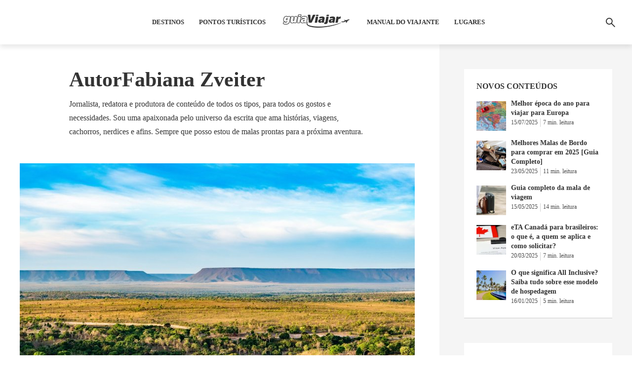

--- FILE ---
content_type: text/html; charset=UTF-8
request_url: https://www.guiaviajar.com.br/author/fabiana-zveiter
body_size: 23891
content:
<!DOCTYPE html><html lang="pt-BR" prefix="og: https://ogp.me/ns#" class="no-js no-svg"><head><script data-no-optimize="1">var litespeed_docref=sessionStorage.getItem("litespeed_docref");litespeed_docref&&(Object.defineProperty(document,"referrer",{get:function(){return litespeed_docref}}),sessionStorage.removeItem("litespeed_docref"));</script> <meta charset="UTF-8"><meta name="viewport" content="width=device-width, initial-scale=1"><link rel="profile" href="https://gmpg.org/xfn/11"><title>Fabiana Zveiter</title><meta name="description" content="Fabiana Zveiter é jornalista, redatora e produtora de conteúdo de todos os tipos, para todos os gostos e necessidades. Apaixonada pelo universo da escrita, ama histórias, viagens, cachorros, nerdices e afins. Sempre que pode está de malas prontas para a próxima aventura."/><meta name="robots" content="follow, index, max-snippet:-1, max-video-preview:-1, max-image-preview:large"/><link rel="canonical" href="https://www.guiaviajar.com.br/author/fabiana-zveiter" /><link rel="next" href="https://www.guiaviajar.com.br/author/fabiana-zveiter/page/2" /><meta property="og:locale" content="pt_BR" /><meta property="og:type" content="profile" /><meta property="og:title" content="Fabiana Zveiter" /><meta property="og:description" content="Fabiana Zveiter é jornalista, redatora e produtora de conteúdo de todos os tipos, para todos os gostos e necessidades. Apaixonada pelo universo da escrita, ama histórias, viagens, cachorros, nerdices e afins. Sempre que pode está de malas prontas para a próxima aventura." /><meta property="og:url" content="https://www.guiaviajar.com.br/author/fabiana-zveiter" /><meta property="og:site_name" content="Guia Viajar" /><meta property="og:image" content="https://www.guiaviajar.com.br/wp-content/uploads/2014/03/celular-chip-internacional.jpg" /><meta property="og:image:secure_url" content="https://www.guiaviajar.com.br/wp-content/uploads/2014/03/celular-chip-internacional.jpg" /><meta property="og:image:width" content="1200" /><meta property="og:image:height" content="675" /><meta property="og:image:alt" content="Celular" /><meta property="og:image:type" content="image/jpeg" /><meta name="twitter:card" content="summary_large_image" /><meta name="twitter:title" content="Fabiana Zveiter" /><meta name="twitter:description" content="Fabiana Zveiter é jornalista, redatora e produtora de conteúdo de todos os tipos, para todos os gostos e necessidades. Apaixonada pelo universo da escrita, ama histórias, viagens, cachorros, nerdices e afins. Sempre que pode está de malas prontas para a próxima aventura." /><meta name="twitter:image" content="https://www.guiaviajar.com.br/wp-content/uploads/2014/03/celular-chip-internacional.jpg" /><meta name="twitter:label1" content="Nome" /><meta name="twitter:data1" content="Fabiana Zveiter" /><meta name="twitter:label2" content="Posts" /><meta name="twitter:data2" content="39" /> <script type="application/ld+json" class="rank-math-schema">{"@context":"https://schema.org","@graph":[{"@type":"Person","@id":"https://www.guiaviajar.com.br/#person","name":"Guia Viajar","image":{"@type":"ImageObject","@id":"https://www.guiaviajar.com.br/#logo","url":"https://www.guiaviajar.com.br/wp-content/uploads/2020/09/gv-icon.png","contentUrl":"https://www.guiaviajar.com.br/wp-content/uploads/2020/09/gv-icon.png","caption":"Guia Viajar","inLanguage":"pt-BR","width":"512","height":"512"}},{"@type":"WebSite","@id":"https://www.guiaviajar.com.br/#website","url":"https://www.guiaviajar.com.br","name":"Guia Viajar","alternateName":"GuiaViajar","publisher":{"@id":"https://www.guiaviajar.com.br/#person"},"inLanguage":"pt-BR"},{"@type":"ProfilePage","@id":"https://www.guiaviajar.com.br/author/fabiana-zveiter#webpage","url":"https://www.guiaviajar.com.br/author/fabiana-zveiter","name":"Fabiana Zveiter","isPartOf":{"@id":"https://www.guiaviajar.com.br/#website"},"inLanguage":"pt-BR"},{"@type":"Person","@id":"https://www.guiaviajar.com.br/author/fabiana-zveiter","name":"Fabiana Zveiter","description":"Fabiana Zveiter \u00e9 jornalista, redatora e produtora de conte\u00fado de todos os tipos, para todos os gostos e necessidades. Apaixonada pelo universo da escrita, ama hist\u00f3rias, viagens, cachorros, nerdices e afins. Sempre que pode est\u00e1 de malas prontas para a pr\u00f3xima aventura.","url":"https://www.guiaviajar.com.br/author/fabiana-zveiter","image":{"@type":"ImageObject","@id":"https://www.guiaviajar.com.br/wp-content/litespeed/avatar/1a7db690b9e1201c03b64830766667a6.jpg?ver=1767792422","url":"https://www.guiaviajar.com.br/wp-content/litespeed/avatar/1a7db690b9e1201c03b64830766667a6.jpg?ver=1767792422","caption":"Fabiana Zveiter","inLanguage":"pt-BR"},"mainEntityOfPage":{"@id":"https://www.guiaviajar.com.br/author/fabiana-zveiter#webpage"}}]}</script> <link rel='dns-prefetch' href='//maps.google.com' /><link rel='dns-prefetch' href='//fonts.googleapis.com' /><link rel="alternate" type="application/rss+xml" title="Feed para Guia Viajar &raquo;" href="https://www.guiaviajar.com.br/feed" /><link rel="alternate" type="application/rss+xml" title="Feed de comentários para Guia Viajar &raquo;" href="https://www.guiaviajar.com.br/comments/feed" /><link rel="alternate" type="application/rss+xml" title="Guia Viajar &raquo; Feed dos posts para Fabiana Zveiter" href="https://www.guiaviajar.com.br/author/fabiana-zveiter/feed" />
<script id="guiav-ready" type="litespeed/javascript">window.advanced_ads_ready=function(e,a){a=a||"complete";var d=function(e){return"interactive"===a?"loading"!==e:"complete"===e};d(document.readyState)?e():document.addEventListener("readystatechange",(function(a){d(a.target.readyState)&&e()}),{once:"interactive"===a})},window.advanced_ads_ready_queue=window.advanced_ads_ready_queue||[]</script> <style id='wp-img-auto-sizes-contain-inline-css' type='text/css'>img:is([sizes=auto i],[sizes^="auto," i]){contain-intrinsic-size:3000px 1500px}
/*# sourceURL=wp-img-auto-sizes-contain-inline-css */</style><style id="litespeed-ccss">ul{box-sizing:border-box}:root{--wp--preset--font-size--normal:16px;--wp--preset--font-size--huge:42px}body{--wp--preset--color--black:#000;--wp--preset--color--cyan-bluish-gray:#abb8c3;--wp--preset--color--white:#fff;--wp--preset--color--pale-pink:#f78da7;--wp--preset--color--vivid-red:#cf2e2e;--wp--preset--color--luminous-vivid-orange:#ff6900;--wp--preset--color--luminous-vivid-amber:#fcb900;--wp--preset--color--light-green-cyan:#7bdcb5;--wp--preset--color--vivid-green-cyan:#00d084;--wp--preset--color--pale-cyan-blue:#8ed1fc;--wp--preset--color--vivid-cyan-blue:#0693e3;--wp--preset--color--vivid-purple:#9b51e0;--wp--preset--color--trawell-acc:#098da3;--wp--preset--color--trawell-txt:#333;--wp--preset--color--trawell-meta:#4a4a4a;--wp--preset--color--trawell-bg:#fff;--wp--preset--gradient--vivid-cyan-blue-to-vivid-purple:linear-gradient(135deg,rgba(6,147,227,1) 0%,#9b51e0 100%);--wp--preset--gradient--light-green-cyan-to-vivid-green-cyan:linear-gradient(135deg,#7adcb4 0%,#00d082 100%);--wp--preset--gradient--luminous-vivid-amber-to-luminous-vivid-orange:linear-gradient(135deg,rgba(252,185,0,1) 0%,rgba(255,105,0,1) 100%);--wp--preset--gradient--luminous-vivid-orange-to-vivid-red:linear-gradient(135deg,rgba(255,105,0,1) 0%,#cf2e2e 100%);--wp--preset--gradient--very-light-gray-to-cyan-bluish-gray:linear-gradient(135deg,#eee 0%,#a9b8c3 100%);--wp--preset--gradient--cool-to-warm-spectrum:linear-gradient(135deg,#4aeadc 0%,#9778d1 20%,#cf2aba 40%,#ee2c82 60%,#fb6962 80%,#fef84c 100%);--wp--preset--gradient--blush-light-purple:linear-gradient(135deg,#ffceec 0%,#9896f0 100%);--wp--preset--gradient--blush-bordeaux:linear-gradient(135deg,#fecda5 0%,#fe2d2d 50%,#6b003e 100%);--wp--preset--gradient--luminous-dusk:linear-gradient(135deg,#ffcb70 0%,#c751c0 50%,#4158d0 100%);--wp--preset--gradient--pale-ocean:linear-gradient(135deg,#fff5cb 0%,#b6e3d4 50%,#33a7b5 100%);--wp--preset--gradient--electric-grass:linear-gradient(135deg,#caf880 0%,#71ce7e 100%);--wp--preset--gradient--midnight:linear-gradient(135deg,#020381 0%,#2874fc 100%);--wp--preset--duotone--dark-grayscale:url('#wp-duotone-dark-grayscale');--wp--preset--duotone--grayscale:url('#wp-duotone-grayscale');--wp--preset--duotone--purple-yellow:url('#wp-duotone-purple-yellow');--wp--preset--duotone--blue-red:url('#wp-duotone-blue-red');--wp--preset--duotone--midnight:url('#wp-duotone-midnight');--wp--preset--duotone--magenta-yellow:url('#wp-duotone-magenta-yellow');--wp--preset--duotone--purple-green:url('#wp-duotone-purple-green');--wp--preset--duotone--blue-orange:url('#wp-duotone-blue-orange');--wp--preset--font-size--small:12.8px;--wp--preset--font-size--medium:20px;--wp--preset--font-size--large:24px;--wp--preset--font-size--x-large:42px;--wp--preset--font-size--normal:16px;--wp--preset--font-size--huge:32px;--wp--preset--spacing--20:.44rem;--wp--preset--spacing--30:.67rem;--wp--preset--spacing--40:1rem;--wp--preset--spacing--50:1.5rem;--wp--preset--spacing--60:2.25rem;--wp--preset--spacing--70:3.38rem;--wp--preset--spacing--80:5.06rem;--wp--preset--shadow--natural:6px 6px 9px rgba(0,0,0,.2);--wp--preset--shadow--deep:12px 12px 50px rgba(0,0,0,.4);--wp--preset--shadow--sharp:6px 6px 0px rgba(0,0,0,.2);--wp--preset--shadow--outlined:6px 6px 0px -3px rgba(255,255,255,1),6px 6px rgba(0,0,0,1);--wp--preset--shadow--crisp:6px 6px 0px rgba(0,0,0,1)}body{--extendify--spacing--large:var(--wp--custom--spacing--large,clamp(2em,8vw,8em))!important;--wp--preset--font-size--ext-small:1rem!important;--wp--preset--font-size--ext-medium:1.125rem!important;--wp--preset--font-size--ext-large:clamp(1.65rem,3.5vw,2.15rem)!important;--wp--preset--font-size--ext-x-large:clamp(3rem,6vw,4.75rem)!important;--wp--preset--font-size--ext-xx-large:clamp(3.25rem,7.5vw,5.75rem)!important;--wp--preset--color--black:#000!important;--wp--preset--color--white:#fff!important}@-ms-viewport{width:device-width}html{box-sizing:border-box;-ms-overflow-style:scrollbar}*,:after,:before{box-sizing:inherit}.container,.trawell-has-sidebar .trawell-main{width:100%;padding-right:14px;padding-left:14px;margin-right:auto;margin-left:auto}.row{display:-webkit-box;display:-ms-flexbox;display:flex;-ms-flex-wrap:wrap;flex-wrap:wrap;margin-right:-15px;margin-left:-15px}.col-12{position:relative;width:100%;min-height:1px;padding-right:15px;padding-left:15px}.col-12{-webkit-box-flex:0;-ms-flex:0 0 100%;flex:0 0 100%;max-width:100%}.d-flex{display:-webkit-box!important;display:-ms-flexbox!important;display:flex!important}.justify-content-between{-webkit-box-pack:justify!important;-ms-flex-pack:justify!important;justify-content:space-between!important}.align-items-center{-webkit-align-items:center!important;-webkit-box-align:center!important;-ms-flex-align:center!important;align-items:center!important}*,:after,:before{box-sizing:border-box}html{font-family:sans-serif;-webkit-text-size-adjust:100%;-ms-text-size-adjust:100%;-ms-overflow-style:scrollbar}article,aside,header,nav{display:block}body{margin:0}ul{margin-top:0;margin-bottom:1rem}ul ul{margin-bottom:0}a{text-decoration:none;background-color:transparent;-webkit-text-decoration-skip:objects}img{vertical-align:middle;border-style:none}button{border-radius:0}button,input{margin:0;font-family:inherit;font-size:inherit;line-height:inherit}button,input{overflow:visible}button{text-transform:none}[type=submit],button{-webkit-appearance:button}[type=submit]::-moz-focus-inner,button::-moz-focus-inner{padding:0;border-style:none}::-webkit-file-upload-button{font:inherit;-webkit-appearance:button}.o-exit-1:before,.o-menu-1:before,.o-search-1:before{display:inline-block;font-family:trawell-font;font-style:normal;font-weight:400;font-variant:normal;line-height:1;text-decoration:inherit;text-rendering:optimizeLegibility;text-transform:none;-moz-osx-font-smoothing:grayscale;-webkit-font-smoothing:antialiased;font-smoothing:antialiased}.o-exit-1:before{content:"9b9"}.o-menu-1:before{content:"9ba"}.o-search-1:before{content:"9a7"}.o-exit-1:before{content:"9b9"}html{font-size:62.5%}body{line-height:1.75}html,html a{-webkit-font-smoothing:antialiased}.h1,.h6,h1,h4{margin-top:0;margin-bottom:25px}.h1,h1{line-height:1.23}h4{line-height:1.25}.h6{line-height:1.3}p,ul{margin-top:0;margin-bottom:2.5rem}ul{list-style:none;padding-left:20px}.entry-title{-ms-word-wrap:break-word;word-wrap:break-word}.trawell-header-wide .trawell-header>.container{max-width:100%}.trawell-slot-r{-webkit-box-align:center;-webkit-align-items:center;-ms-flex-align:center;align-items:center;display:-webkit-box;display:-webkit-flex;display:-ms-flexbox;display:flex;-webkit-box-pack:justify;-webkit-justify-content:space-between;-ms-flex-pack:justify;justify-content:space-between}.trawell-header{position:relative;z-index:21}.trawell-header .container{position:relative}.trawell-header-shadow .trawell-header{-webkit-box-shadow:0 5px 10px 0 rgba(0,0,0,.1);box-shadow:0 5px 10px 0 rgba(0,0,0,.1)}.trawell-site-branding .site-title{margin-bottom:0;line-height:0;display:inline-block}.trawell-slot-from-center{-webkit-flex-wrap:nowrap;-ms-flex-wrap:nowrap;flex-wrap:nowrap;-webkit-box-orient:horizontal;-webkit-box-direction:normal;-webkit-flex-direction:row;-ms-flex-direction:row;flex-direction:row;display:-webkit-box;display:-webkit-flex;display:-ms-flexbox;display:flex;height:100%;-webkit-box-align:center;-webkit-align-items:center;-ms-flex-align:center;align-items:center;width:100%}.trawell-slot-from-center>.trawell-slot-f{-webkit-box-flex:1;-webkit-flex:1;-ms-flex:1;flex:1}.trawell-slot-from-center .trawell-site-branding{-webkit-box-flex:0;-webkit-flex-grow:0;-ms-flex-positive:0;flex-grow:0;margin:0 20px}.trawell-slot-from-center>.trawell-slot-f:first-of-type{text-align:right}.trawell-slot-from-center>.trawell-slot-f:last-of-type{text-align:left}.trawell-slot-from-center .trawell-site-branding{text-align:center}.trawell-slot-from-center+.trawell-slot-r{position:absolute;right:30px}.trawell-slot-r .trawell-actions{margin-right:-11px}.trawell-header-sticky .site-title img{max-height:60px}body .trawell-header-sticky{position:fixed;opacity:0;padding:0;z-index:-1;-webkit-transform:translateY(-150px);-ms-transform:translateY(-150px);transform:translateY(-150px);top:0;left:0;width:100%;will-change:transform;-webkit-backface-visibility:hidden}.trawell-item .entry-image{overflow:hidden}.trawell-item a.entry-image img{will-change:transform;-webkit-backface-visibility:hidden;-webkit-transform:translate3d(0,0,0)}::-webkit-input-placeholder{color:rgba(0,0,0,.2)}::-moz-placeholder{color:rgba(0,0,0,.2)}:-ms-input-placeholder{color:rgba(0,0,0,.2)}:-moz-placeholder{color:rgba(0,0,0,.2)}.trawell-actions-button i{font-size:2rem}.trawell-sections{width:100%}.trawell-main{margin-top:30px}.trawell-main{display:-webkit-box;display:-webkit-flex;display:-ms-flexbox;display:flex;-webkit-box-pack:center;-webkit-justify-content:center;-ms-flex-pack:center;justify-content:center}.trawell-has-sidebar .trawell-main{-webkit-box-pack:center;-webkit-justify-content:center;-ms-flex-pack:center;justify-content:center}.trawell-has-sidebar .trawell-section>.container{padding:0}.trawell-has-sidebar .trawell-sections{-webkit-box-flex:1;-webkit-flex:1;-ms-flex:1;flex:1;min-width:0;max-width:800px}.trawell-section{margin-bottom:50px}.trawell-section[class*=trawell-layout-]{margin-bottom:25px}.trawell-section[class*=trawell-layout-]:last-child{margin-bottom:25px}.archive-heading{margin:0 auto 30px;text-align:center;position:relative;z-index:20}.entry-meta{line-height:1.3}.entry-meta{font-size:1.4rem}.trawell-item .entry-meta{font-size:1.3rem}.entry-meta-small,.trawell-item .entry-meta-small{font-size:1.2rem}.entry-header .entry-meta span{height:30px}.entry-meta span+span{margin:0 0 0 15px}.entry-meta span+span:before{content:"";width:1px;height:17px;display:inline-block;background:rgba(255,255,255,.3);vertical-align:middle;margin-right:15px;margin-top:-1px}.trawell-item .entry-meta span+span{margin:0 0 0 10px}.trawell-item .entry-meta span+span:before{margin-right:10px}.entry-category{line-height:1;margin-top:-5px;font-size:0}.entry-category a{color:#fff;font-size:1.4rem;line-height:30px;padding:0 20px;-webkit-border-radius:15px;border-radius:15px;text-transform:uppercase;display:inline-block;vertical-align:middle;margin-top:5px;margin-right:5px}.entry-category a+a{margin-right:5px}.pill-medium a{font-size:1.1rem;line-height:26px;padding:0 15px}.entry-title+.entry-meta{margin-top:10px}.trawell-actions .trawell-hamburger-action{display:none}.trawell-body-overlay{width:100%;height:100%;position:fixed;top:0;right:0;bottom:0;left:0;z-index:9998;background:#000;background:rgba(0,0,0,.5);display:block;opacity:0;visibility:hidden}.archive-title{margin-bottom:0;line-height:1}.archive-title+p{margin-top:15px}.archive-heading p:last-child{margin-bottom:0}.entry-image{display:block}.trawell-item .entry-title{margin-bottom:0}.trawell-item .entry-image{height:100%}.trawell-item a.entry-image img{width:100%;position:relative;top:0;left:0;height:100%;-o-object-fit:cover;object-fit:cover}.trawell-item .trawell-entry{margin:0 auto}.trawell-section .trawell-item{margin-bottom:40px}.trawell-section.trawell-layout-a1 .trawell-item{margin-bottom:30px}.trawell-layout-a1 .entry-image{margin-bottom:30px}.trawell-entry{max-width:600px;width:100%}.trawell-sidebar{display:none;-webkit-box-flex:0;-webkit-flex:0 0 330px;-ms-flex:0 0 330px;flex:0 0 330px;margin-left:30px;padding-left:30px;background:rgba(0,0,0,.1);-webkit-box-shadow:330px 0 0 rgba(0,0,0,.1),680px 0 0 rgba(0,0,0,.1),1030px 0 0 rgba(0,0,0,.1),1380px 0 0 rgba(0,0,0,.1),1730px 0 0 rgba(0,0,0,.1),2080px 0 0 rgba(0,0,0,.1),2430px 0 0 rgba(0,0,0,.1),2780px 0 0 rgba(0,0,0,.1),3130px 0 0 rgba(0,0,0,.1),3480px 0 0 rgba(0,0,0,.1);box-shadow:330px 0 0 rgba(0,0,0,.1),680px 0 0 rgba(0,0,0,.1),1030px 0 0 rgba(0,0,0,.1),1380px 0 0 rgba(0,0,0,.1),1730px 0 0 rgba(0,0,0,.1),2080px 0 0 rgba(0,0,0,.1),2430px 0 0 rgba(0,0,0,.1),2780px 0 0 rgba(0,0,0,.1),3130px 0 0 rgba(0,0,0,.1),3480px 0 0 rgba(0,0,0,.1);margin-top:-30px;padding-top:30px;max-width:330px;width:330px;-webkit-overflow-scrolling:touch}.menu-main,.trawell-actions{list-style:none;margin:0;padding:0}.menu-main li,.trawell-actions li{position:relative}.menu-main>li,.trawell-actions>li{display:inline-block;vertical-align:top}.trawell-actions ul:not(.trawell-soc-menu){display:none;opacity:0;position:absolute;top:100%;left:0;z-index:1000;width:250px;-webkit-border-radius:3px;border-radius:3px;-webkit-box-shadow:0 5px 15px 0 rgba(0,0,0,.25);box-shadow:0 5px 15px 0 rgba(0,0,0,.25);-webkit-transform:translateY(10px);-ms-transform:translateY(10px);transform:translateY(10px)}.trawell-actions ul:not(.trawell-soc-menu) li{display:block}.menu-main>li{margin:0 15px;padding:0}.menu-main>li>a{padding:15px 0;display:block}.trawell-actions>li>span{padding:11px 0;display:block;height:54px;width:50px;text-align:center;-webkit-border-radius:3px 3px 0 0;border-radius:3px 3px 0 0}.trawell-actions .sub-menu{width:280px;padding:25px}.trawell-actions input[type=text]{height:40px;font-size:1.4rem}.trawell-actions button{padding:10px 15px 9px;font-size:1.2rem;margin-top:7px;width:100%}.trawell-action-close span,.trawell-hamburger span{text-transform:uppercase;font-size:1.3rem;vertical-align:3px;display:inline-block;margin-right:4px;font-weight:700}.trawell-action-close{display:none;line-height:1;position:absolute;right:20px;top:7px;padding:10px}.trawell-action-close i{font-size:2rem}input[type=text]{border:1px solid rgba(0,0,0,.1);padding:5px 10px;outline:0;line-height:1;width:100%;font-size:100%;margin:0;height:36px;vertical-align:baseline;-webkit-border-radius:3px;border-radius:3px;background:0 0}button{outline:0}input::-webkit-input-placeholder{line-height:normal!important}.trawell-sidebar .widget{padding:25px;border-bottom:1px solid rgba(0,0,0,.2);margin-bottom:30px}.trawell-sidebar .widget-title{margin-bottom:20px}.widget ul{margin:0;padding:0}.widget ul li{margin-bottom:7px;position:relative}.widget ul li:last-child{margin-bottom:0}.trawell-responsive-nav{display:none}.widget .menu-item a{display:block}.trawell_posts_widget article{display:-webkit-box;display:-webkit-flex;display:-ms-flexbox;display:flex;margin-bottom:20px}.trawell_posts_widget .entry-image{margin-right:10px;width:60px;-webkit-box-flex:0;-webkit-flex:0 0 60px;-ms-flex:0 0 60px;flex:0 0 60px}.trawell_posts_widget .entry-title+.entry-meta{margin-top:3px}.trawell_posts_widget .trawell-item .entry-meta span+span{margin:0 0 0 5px}.trawell_posts_widget .trawell-item .entry-meta span+span:before{margin-right:5px}.trawell_posts_widget .entry-header{margin-top:-5px;line-height:1.4}.trawell_posts_widget .trawell-item .entry-title{line-height:1.4}.trawell-button,button{padding:8px 20px;-webkit-border-radius:3px;border-radius:3px;text-transform:uppercase;font-size:1.3rem;display:inline-block;vertical-align:middle;letter-spacing:.5px;margin-top:10px;border:none}.trawell-button-large{padding:9px 30px}.margin-padding-reset{margin:0;padding:0}img{max-width:100%;height:auto}img{-webkit-backface-visibility:hidden;-ms-transform:translateZ(0);-webkit-transform:translateZ(0);transform:translateZ(0);image-rendering:optimizeSpeed;image-rendering:-moz-crisp-edges;image-rendering:-o-crisp-edges;image-rendering:-webkit-optimize-contrast;image-rendering:optimize-contrast;-ms-interpolation-mode:nearest-neighbor}@supports (-moz-appearance:meterbar) and (background-blend-mode:difference,normal){img{image-rendering:unset}}.trawell-item a.entry-image img{-o-object-fit:cover;object-fit:cover;font-family:'object-fit: cover'}@media (min-width:1260px){.trawell-sidebar{margin-left:50px;padding-left:50px;margin-top:-50px;padding-top:50px;-webkit-box-flex:0;-webkit-flex:0 0 350px;-ms-flex:0 0 350px;flex:0 0 350px;max-width:350px;width:350px;padding-bottom:50px!important}.trawell-sidebar .widget{margin-bottom:50px}.trawell-main{margin-top:50px}.archive-heading{margin:0 auto 50px}.trawell-section.trawell-layout-a1 .trawell-item{margin-bottom:50px}}@media (min-width:1024px){.trawell-sidebar{display:block}body .trawell-header-sticky .container{height:70px}body .trawell-header-sticky .container .trawell-logo{max-height:50px}}@media (max-width:1100px){.trawell-section,.trawell-section .trawell-item,.trawell-section.trawell-layout-a1 .trawell-item{margin-bottom:30px}.trawell-layout-a1 .entry-image{margin-bottom:20px}}@media (max-width:1100px) and (min-width:961px){.trawell-site-branding .site-title{line-height:1}body .h1{font-size:3.4rem}body.trawell-has-sidebar .h6{font-size:1.4rem}}@media (max-width:1023px){.menu-main>li{margin:0 7px}.menu-main{display:none}.trawell-header .container{max-width:100%}.trawell-section,.trawell-section .trawell-item{margin-bottom:20px}.trawell-section.trawell-layout-a1 .trawell-item{margin-bottom:30px}.trawell-section[class*=trawell-layout-]{margin-bottom:15px}.trawell-layout-a1 .entry-image{margin-bottom:20px}.trawell-actions li{display:none}.trawell-slot-r .trawell-actions{margin-right:0}.trawell-actions .trawell-hamburger-action{display:inline-block}.trawell-actions .trawell-hamburger{padding-right:0}.trawell-actions>li.trawell-hamburger-action>span{width:auto}.trawell-sidebar{position:fixed!important;right:-400px;z-index:9999;top:0;max-height:100%;padding:55px 30px 0;overflow-y:auto;height:100%;margin-top:0;-webkit-box-flex:0;-webkit-flex:none;-ms-flex:none;flex:none;width:376px;max-width:376px;display:block;will-change:right;-webkit-box-shadow:none!important;box-shadow:none!important;-webkit-overflow-scrolling:touch;-webkit-transform-style:preserve-3d;-webkit-backface-visibility:hidden;-webkit-perspective:1000}.trawell-action-close,.trawell-responsive-nav{display:block}.trawell-header .container{height:60px!important}.trawell-site-branding .site-title{line-height:1;font-size:3rem}.site-title img,.trawell-header-sticky .site-title img{max-height:50px}}@media (max-width:729px){.trawell-main{margin-top:14px}.trawell-slot-r{right:14px}.trawell-entry{max-width:100%}.sm-pill-small a{font-size:1rem;line-height:20px;padding:1px 12px 0}.trawell-button,button{font-size:1.2rem}.archive-heading{margin-bottom:0}.archive-heading p:last-child{margin-bottom:1.5rem}.archive-heading{margin:0 auto 15px}.trawell-site-branding .site-title{font-size:2rem}}@media (max-width:439px){.trawell-layout-a1 .entry-image{margin-bottom:10px}.entry-title+.entry-meta{margin-top:5px}.trawell-section .trawell-item{margin-bottom:20px}.trawell-section[class*=trawell-layout-]{margin-bottom:0}.trawell-sidebar{width:100%}.trawell-section[class*=trawell-layout-]:last-child{margin-bottom:5px}.trawell-sidebar{padding:55px 20px 20px;max-width:300px}.trawell-sidebar .widget{margin-bottom:20px}.trawell-sidebar .widget{padding:20px}}@media (max-width:413px){.trawell-slot-from-center .trawell-site-branding{margin:0;text-align:left}.trawell-slot-from-center+.trawell-slot-r,.trawell-slot-r{right:20px}.trawell-slot-from-center>.trawell-slot-f:first-of-type{display:none}}@media (max-width:320px){.site-title{max-width:210px}.trawell-actions .trawell-hamburger{padding-left:0}}@media (max-width:1023px){body .md-h1{font-size:3.2rem}}@media (max-width:729px){body .sm-h1{font-size:2.4rem}p,ul{margin-bottom:1.5rem}.h1,.h6,h1,h4{margin-bottom:1.5rem}.archive-title{margin-bottom:0}}@media (max-width:413px){body .widget,body .widget a,html body{line-height:1.65;font-size:1.5rem}body .sm-h1{font-size:2rem;margin-bottom:1.5rem}body h1{font-size:3.2rem}body h4{font-size:2rem}}@media (min-width:413px){.trawell-sidebar{padding-bottom:30px}}.row{margin-right:-7px;margin-left:-7px}.col-12{padding-right:7px;padding-left:7px}@media (min-width:440px){.container,.trawell-has-sidebar .trawell-main{max-width:470px;padding-right:20px;padding-left:20px}.row{margin-right:-10px;margin-left:-10px}.col-12{padding-right:10px;padding-left:10px}}@media (min-width:730px){.container,.trawell-has-sidebar .trawell-main{max-width:860px;padding-right:30px;padding-left:30px}.row{margin-right:-15px;margin-left:-15px}.col-12{padding-right:15px;padding-left:15px}}@media (min-width:1024px){.container,.trawell-has-sidebar .trawell-main{max-width:100%}}@media (min-width:1100px){.container,.trawell-has-sidebar .trawell-main{max-width:1260px}}.trawell-header,.trawell-header .sub-menu{background:#fff}.trawell-header,.trawell-header a,.trawell-action-close span{font-family:'Quicksand';font-weight:700}.trawell-header,.trawell-header a,.trawell-action-close span{color:#333}.menu-main{font-size:1.3rem}.trawell-header .container{height:90px}.trawell-actions button{background:#08b7ce}body,.trawell-button,button,.entry-category{font-family:'Open Sans';font-weight:400}body{color:#333;font-size:1.6rem}h1,h4,.h1,.h6,.widget li a,.trawell-header .site-title a{font-family:'Quicksand';font-weight:700}h1,h4,.h1,.h6{color:#333}a{color:#098da3}h1,.h1{font-size:4.2rem}h4{font-size:2.4rem}.h6{font-size:1.7rem}.trawell-item .entry-meta{color:rgba(74,74,74,1)}.trawell-item .entry-meta span:before{background:rgba(74,74,74,.25)}.widget a,.widget{font-size:1.4rem;line-height:1.5}.widget-title{font-size:1.6rem}.widget a{color:#333}body{background:#fff}.trawell-sidebar{background:#f5f5f5;-webkit-box-shadow:330px 0 0 #f5f5f5,680px 0 0 #f5f5f5,1030px 0 0 #f5f5f5,1380px 0 0 #f5f5f5,1730px 0 0 #f5f5f5,2080px 0 0 #f5f5f5,2430px 0 0 #f5f5f5,2780px 0 0 #f5f5f5,3130px 0 0 #f5f5f5;box-shadow:330px 0 0 #f5f5f5,680px 0 0 #f5f5f5,1030px 0 0 #f5f5f5,1380px 0 0 #f5f5f5,1730px 0 0 #f5f5f5,2080px 0 0 #f5f5f5,2430px 0 0 #f5f5f5,2780px 0 0 #f5f5f5,3130px 0 0 #f5f5f5}.trawell-sidebar{background:#f5f5f5}.trawell-sidebar .widget{background:#fff}.trawell-sidebar .widget,.trawell-sidebar .widget a{color:#333}.trawell-sidebar .widget .widget-title{color:#333}.trawell-action-close span,.trawell-action-close i{color:#333}input[type=text]{border-color:rgba(51,51,51,.1);color:#333}::-webkit-input-placeholder{color:rgba(51,51,51,.8)}::-moz-placeholder{color:rgba(51,51,51,.8)}:-ms-input-placeholder{color:rgba(51,51,51,.8)}:-moz-placeholder{color:rgba(51,51,51,.8)}.cat-1,.entry-category a{background-color:#098da3}.trawell-button,button{background:#098da3;color:#fff}.trawell-header .site-title a{text-transform:none}.trawell-header a{text-transform:uppercase}.widget-title{text-transform:uppercase}.entry-title,.archive-title{text-transform:none}</style><link rel="preload" data-asynced="1" data-optimized="2" as="style" onload="this.onload=null;this.rel='stylesheet'" href="https://www.guiaviajar.com.br/wp-content/litespeed/ucss/f3d3b2e723cd5907955569a676950a8a.css?ver=c3a6b" /><script data-optimized="1" type="litespeed/javascript" data-src="https://www.guiaviajar.com.br/wp-content/plugins/litespeed-cache/assets/js/css_async.min.js"></script> <style id='global-styles-inline-css' type='text/css'>:root{--wp--preset--aspect-ratio--square: 1;--wp--preset--aspect-ratio--4-3: 4/3;--wp--preset--aspect-ratio--3-4: 3/4;--wp--preset--aspect-ratio--3-2: 3/2;--wp--preset--aspect-ratio--2-3: 2/3;--wp--preset--aspect-ratio--16-9: 16/9;--wp--preset--aspect-ratio--9-16: 9/16;--wp--preset--color--black: #000000;--wp--preset--color--cyan-bluish-gray: #abb8c3;--wp--preset--color--white: #ffffff;--wp--preset--color--pale-pink: #f78da7;--wp--preset--color--vivid-red: #cf2e2e;--wp--preset--color--luminous-vivid-orange: #ff6900;--wp--preset--color--luminous-vivid-amber: #fcb900;--wp--preset--color--light-green-cyan: #7bdcb5;--wp--preset--color--vivid-green-cyan: #00d084;--wp--preset--color--pale-cyan-blue: #8ed1fc;--wp--preset--color--vivid-cyan-blue: #0693e3;--wp--preset--color--vivid-purple: #9b51e0;--wp--preset--color--trawell-acc: #098DA3;--wp--preset--color--trawell-txt: #333333;--wp--preset--color--trawell-meta: #4a4a4a;--wp--preset--color--trawell-bg: #ffffff;--wp--preset--color--trawell-cat-88: #1e73be;--wp--preset--color--trawell-cat-4: #f6ac23;--wp--preset--color--trawell-cat-87: #8224e3;--wp--preset--color--trawell-cat-1: #dd3333;--wp--preset--gradient--vivid-cyan-blue-to-vivid-purple: linear-gradient(135deg,rgb(6,147,227) 0%,rgb(155,81,224) 100%);--wp--preset--gradient--light-green-cyan-to-vivid-green-cyan: linear-gradient(135deg,rgb(122,220,180) 0%,rgb(0,208,130) 100%);--wp--preset--gradient--luminous-vivid-amber-to-luminous-vivid-orange: linear-gradient(135deg,rgb(252,185,0) 0%,rgb(255,105,0) 100%);--wp--preset--gradient--luminous-vivid-orange-to-vivid-red: linear-gradient(135deg,rgb(255,105,0) 0%,rgb(207,46,46) 100%);--wp--preset--gradient--very-light-gray-to-cyan-bluish-gray: linear-gradient(135deg,rgb(238,238,238) 0%,rgb(169,184,195) 100%);--wp--preset--gradient--cool-to-warm-spectrum: linear-gradient(135deg,rgb(74,234,220) 0%,rgb(151,120,209) 20%,rgb(207,42,186) 40%,rgb(238,44,130) 60%,rgb(251,105,98) 80%,rgb(254,248,76) 100%);--wp--preset--gradient--blush-light-purple: linear-gradient(135deg,rgb(255,206,236) 0%,rgb(152,150,240) 100%);--wp--preset--gradient--blush-bordeaux: linear-gradient(135deg,rgb(254,205,165) 0%,rgb(254,45,45) 50%,rgb(107,0,62) 100%);--wp--preset--gradient--luminous-dusk: linear-gradient(135deg,rgb(255,203,112) 0%,rgb(199,81,192) 50%,rgb(65,88,208) 100%);--wp--preset--gradient--pale-ocean: linear-gradient(135deg,rgb(255,245,203) 0%,rgb(182,227,212) 50%,rgb(51,167,181) 100%);--wp--preset--gradient--electric-grass: linear-gradient(135deg,rgb(202,248,128) 0%,rgb(113,206,126) 100%);--wp--preset--gradient--midnight: linear-gradient(135deg,rgb(2,3,129) 0%,rgb(40,116,252) 100%);--wp--preset--font-size--small: 12.8px;--wp--preset--font-size--medium: 20px;--wp--preset--font-size--large: 24px;--wp--preset--font-size--x-large: 42px;--wp--preset--font-size--normal: 16px;--wp--preset--font-size--huge: 32px;--wp--preset--spacing--20: 0.44rem;--wp--preset--spacing--30: 0.67rem;--wp--preset--spacing--40: 1rem;--wp--preset--spacing--50: 1.5rem;--wp--preset--spacing--60: 2.25rem;--wp--preset--spacing--70: 3.38rem;--wp--preset--spacing--80: 5.06rem;--wp--preset--shadow--natural: 6px 6px 9px rgba(0, 0, 0, 0.2);--wp--preset--shadow--deep: 12px 12px 50px rgba(0, 0, 0, 0.4);--wp--preset--shadow--sharp: 6px 6px 0px rgba(0, 0, 0, 0.2);--wp--preset--shadow--outlined: 6px 6px 0px -3px rgb(255, 255, 255), 6px 6px rgb(0, 0, 0);--wp--preset--shadow--crisp: 6px 6px 0px rgb(0, 0, 0);}:where(.is-layout-flex){gap: 0.5em;}:where(.is-layout-grid){gap: 0.5em;}body .is-layout-flex{display: flex;}.is-layout-flex{flex-wrap: wrap;align-items: center;}.is-layout-flex > :is(*, div){margin: 0;}body .is-layout-grid{display: grid;}.is-layout-grid > :is(*, div){margin: 0;}:where(.wp-block-columns.is-layout-flex){gap: 2em;}:where(.wp-block-columns.is-layout-grid){gap: 2em;}:where(.wp-block-post-template.is-layout-flex){gap: 1.25em;}:where(.wp-block-post-template.is-layout-grid){gap: 1.25em;}.has-black-color{color: var(--wp--preset--color--black) !important;}.has-cyan-bluish-gray-color{color: var(--wp--preset--color--cyan-bluish-gray) !important;}.has-white-color{color: var(--wp--preset--color--white) !important;}.has-pale-pink-color{color: var(--wp--preset--color--pale-pink) !important;}.has-vivid-red-color{color: var(--wp--preset--color--vivid-red) !important;}.has-luminous-vivid-orange-color{color: var(--wp--preset--color--luminous-vivid-orange) !important;}.has-luminous-vivid-amber-color{color: var(--wp--preset--color--luminous-vivid-amber) !important;}.has-light-green-cyan-color{color: var(--wp--preset--color--light-green-cyan) !important;}.has-vivid-green-cyan-color{color: var(--wp--preset--color--vivid-green-cyan) !important;}.has-pale-cyan-blue-color{color: var(--wp--preset--color--pale-cyan-blue) !important;}.has-vivid-cyan-blue-color{color: var(--wp--preset--color--vivid-cyan-blue) !important;}.has-vivid-purple-color{color: var(--wp--preset--color--vivid-purple) !important;}.has-black-background-color{background-color: var(--wp--preset--color--black) !important;}.has-cyan-bluish-gray-background-color{background-color: var(--wp--preset--color--cyan-bluish-gray) !important;}.has-white-background-color{background-color: var(--wp--preset--color--white) !important;}.has-pale-pink-background-color{background-color: var(--wp--preset--color--pale-pink) !important;}.has-vivid-red-background-color{background-color: var(--wp--preset--color--vivid-red) !important;}.has-luminous-vivid-orange-background-color{background-color: var(--wp--preset--color--luminous-vivid-orange) !important;}.has-luminous-vivid-amber-background-color{background-color: var(--wp--preset--color--luminous-vivid-amber) !important;}.has-light-green-cyan-background-color{background-color: var(--wp--preset--color--light-green-cyan) !important;}.has-vivid-green-cyan-background-color{background-color: var(--wp--preset--color--vivid-green-cyan) !important;}.has-pale-cyan-blue-background-color{background-color: var(--wp--preset--color--pale-cyan-blue) !important;}.has-vivid-cyan-blue-background-color{background-color: var(--wp--preset--color--vivid-cyan-blue) !important;}.has-vivid-purple-background-color{background-color: var(--wp--preset--color--vivid-purple) !important;}.has-black-border-color{border-color: var(--wp--preset--color--black) !important;}.has-cyan-bluish-gray-border-color{border-color: var(--wp--preset--color--cyan-bluish-gray) !important;}.has-white-border-color{border-color: var(--wp--preset--color--white) !important;}.has-pale-pink-border-color{border-color: var(--wp--preset--color--pale-pink) !important;}.has-vivid-red-border-color{border-color: var(--wp--preset--color--vivid-red) !important;}.has-luminous-vivid-orange-border-color{border-color: var(--wp--preset--color--luminous-vivid-orange) !important;}.has-luminous-vivid-amber-border-color{border-color: var(--wp--preset--color--luminous-vivid-amber) !important;}.has-light-green-cyan-border-color{border-color: var(--wp--preset--color--light-green-cyan) !important;}.has-vivid-green-cyan-border-color{border-color: var(--wp--preset--color--vivid-green-cyan) !important;}.has-pale-cyan-blue-border-color{border-color: var(--wp--preset--color--pale-cyan-blue) !important;}.has-vivid-cyan-blue-border-color{border-color: var(--wp--preset--color--vivid-cyan-blue) !important;}.has-vivid-purple-border-color{border-color: var(--wp--preset--color--vivid-purple) !important;}.has-vivid-cyan-blue-to-vivid-purple-gradient-background{background: var(--wp--preset--gradient--vivid-cyan-blue-to-vivid-purple) !important;}.has-light-green-cyan-to-vivid-green-cyan-gradient-background{background: var(--wp--preset--gradient--light-green-cyan-to-vivid-green-cyan) !important;}.has-luminous-vivid-amber-to-luminous-vivid-orange-gradient-background{background: var(--wp--preset--gradient--luminous-vivid-amber-to-luminous-vivid-orange) !important;}.has-luminous-vivid-orange-to-vivid-red-gradient-background{background: var(--wp--preset--gradient--luminous-vivid-orange-to-vivid-red) !important;}.has-very-light-gray-to-cyan-bluish-gray-gradient-background{background: var(--wp--preset--gradient--very-light-gray-to-cyan-bluish-gray) !important;}.has-cool-to-warm-spectrum-gradient-background{background: var(--wp--preset--gradient--cool-to-warm-spectrum) !important;}.has-blush-light-purple-gradient-background{background: var(--wp--preset--gradient--blush-light-purple) !important;}.has-blush-bordeaux-gradient-background{background: var(--wp--preset--gradient--blush-bordeaux) !important;}.has-luminous-dusk-gradient-background{background: var(--wp--preset--gradient--luminous-dusk) !important;}.has-pale-ocean-gradient-background{background: var(--wp--preset--gradient--pale-ocean) !important;}.has-electric-grass-gradient-background{background: var(--wp--preset--gradient--electric-grass) !important;}.has-midnight-gradient-background{background: var(--wp--preset--gradient--midnight) !important;}.has-small-font-size{font-size: var(--wp--preset--font-size--small) !important;}.has-medium-font-size{font-size: var(--wp--preset--font-size--medium) !important;}.has-large-font-size{font-size: var(--wp--preset--font-size--large) !important;}.has-x-large-font-size{font-size: var(--wp--preset--font-size--x-large) !important;}
/*# sourceURL=global-styles-inline-css */</style><style id='classic-theme-styles-inline-css' type='text/css'>/*! This file is auto-generated */
.wp-block-button__link{color:#fff;background-color:#32373c;border-radius:9999px;box-shadow:none;text-decoration:none;padding:calc(.667em + 2px) calc(1.333em + 2px);font-size:1.125em}.wp-block-file__button{background:#32373c;color:#fff;text-decoration:none}
/*# sourceURL=/wp-includes/css/classic-themes.min.css */</style><style id='trawell-main-inline-css' type='text/css'>.row{margin-right: -7px;margin-left: -7px;}.col-1, .col-2, .col-3, .col-4, .col-5, .col-6, .col-7, .col-8, .col-9, .col-10, .col-11, .col-12, .col,.col-auto, .col-sm-1, .col-sm-2, .col-sm-3, .col-sm-4, .col-sm-5, .col-sm-6, .col-sm-7, .col-sm-8, .col-sm-9, .col-sm-10, .col-sm-11, .col-sm-12, .col-sm,.col-sm-auto, .col-md-1, .col-md-2, .col-md-3, .col-md-4, .col-md-5, .col-md-6, .col-md-7, .col-md-8, .col-md-9, .col-md-10, .col-md-11, .col-md-12, .col-md,.col-md-auto, .col-lg-1, .col-lg-2, .col-lg-3, .col-lg-4, .col-lg-5, .col-lg-6, .col-lg-7, .col-lg-8, .col-lg-9, .col-lg-10, .col-lg-11, .col-lg-12, .col-lg,.col-lg-auto, .col-xl-1, .col-xl-2, .col-xl-3, .col-xl-4, .col-xl-5, .col-xl-6, .col-xl-7, .col-xl-8, .col-xl-9, .col-xl-10, .col-xl-11, .col-xl-12, .col-xl,.col-xl-auto,.trawell-pre-footer .menu{padding-right: 7px;padding-left: 7px;}@media (min-width: 440px) {.container,.trawell-has-sidebar .trawell-main,.trawell-sidebar-none .trawell-main{max-width: 470px;padding-right: 20px;padding-left: 20px;}.row{margin-right: -10px;margin-left: -10px;}.col-1, .col-2, .col-3, .col-4, .col-5, .col-6, .col-7, .col-8, .col-9, .col-10, .col-11, .col-12, .col,.col-auto, .col-sm-1, .col-sm-2, .col-sm-3, .col-sm-4, .col-sm-5, .col-sm-6, .col-sm-7, .col-sm-8, .col-sm-9, .col-sm-10, .col-sm-11, .col-sm-12, .col-sm,.col-sm-auto, .col-md-1, .col-md-2, .col-md-3, .col-md-4, .col-md-5, .col-md-6, .col-md-7, .col-md-8, .col-md-9, .col-md-10, .col-md-11, .col-md-12, .col-md,.col-md-auto, .col-lg-1, .col-lg-2, .col-lg-3, .col-lg-4, .col-lg-5, .col-lg-6, .col-lg-7, .col-lg-8, .col-lg-9, .col-lg-10, .col-lg-11, .col-lg-12, .col-lg,.col-lg-auto, .col-xl-1, .col-xl-2, .col-xl-3, .col-xl-4, .col-xl-5, .col-xl-6, .col-xl-7, .col-xl-8, .col-xl-9, .col-xl-10, .col-xl-11, .col-xl-12, .col-xl,.col-xl-auto,.trawell-pre-footer .menu{padding-right: 10px;padding-left: 10px;}}@media (min-width: 730px) {.container,.trawell-has-sidebar .trawell-main,.trawell-sidebar-none .trawell-main{max-width: 860px;padding-right: 30px;padding-left: 30px;}.trawell-pre-footer .menu{padding-right: 30px;padding-left: 30px;}.row{margin-right: -15px;margin-left: -15px;}.col-1, .col-2, .col-3, .col-4, .col-5, .col-6, .col-7, .col-8, .col-9, .col-10, .col-11, .col-12, .col,.col-auto, .col-sm-1, .col-sm-2, .col-sm-3, .col-sm-4, .col-sm-5, .col-sm-6, .col-sm-7, .col-sm-8, .col-sm-9, .col-sm-10, .col-sm-11, .col-sm-12, .col-sm,.col-sm-auto, .col-md-1, .col-md-2, .col-md-3, .col-md-4, .col-md-5, .col-md-6, .col-md-7, .col-md-8, .col-md-9, .col-md-10, .col-md-11, .col-md-12, .col-md,.col-md-auto, .col-lg-1, .col-lg-2, .col-lg-3, .col-lg-4, .col-lg-5, .col-lg-6, .col-lg-7, .col-lg-8, .col-lg-9, .col-lg-10, .col-lg-11, .col-lg-12, .col-lg,.col-lg-auto, .col-xl-1, .col-xl-2, .col-xl-3, .col-xl-4, .col-xl-5, .col-xl-6, .col-xl-7, .col-xl-8, .col-xl-9, .col-xl-10, .col-xl-11, .col-xl-12, .col-xl,.col-xl-auto,.trawell-pre-footer .menu{padding-right: 15px;padding-left: 15px;}}@media (min-width: 1024px) {.container,.trawell-has-sidebar .trawell-main,.trawell-sidebar-none .trawell-main{max-width: 100%;}}@media (min-width: 1100px) {.container,.trawell-pre-footer .menu,.trawell-has-sidebar .trawell-main,.trawell-sidebar-none .trawell-main,.page-template-template-blank .trawell-main{max-width: 1260px;}.trawell-pre-footer .menu{padding-right: 30px;padding-left: 30px;}}.trawell-section.trawell-layout-c2 .trawell-item,.trawell-section.trawell-layout-c3 .trawell-item,.trawell-section.trawell-layout-c4 .trawell-item,.trawell-section.trawell-layout-d2 .trawell-item,.trawell-section.trawell-layout-d3 .trawell-item,.trawell-section.trawell-layout-d4 .trawell-item,.trawell-section.trawell-layout-b3 .trawell-item,.trawell-related.trawell-layout-b1 .trawell-item {margin-bottom: 30px;}.entry-content p a:not(.trawell-button),.entry-content li a,.comment-content a,.widget_text p a{color: rgba(9,141,163,0.7);-webkit-box-shadow:0 1px 0px rgba(9,141,163,0.7);box-shadow: 0 1px 0 rgba(9,141,163,0.7);-webkit-transition: all .15s ease-in-out; -moz-transition: all .15s ease-in-out;-ms-transition: all .15s ease-in-out; -o-transition: all .15s ease-in-out;transition: all .15s ease-in-out;}.entry-content p a:not(.mks_ico):not(.mks_button):not(.trawell-button):hover,.entry-content li a:hover,.comment-content a:hover,.widget_text p a:hover{background: rgba(9,141,163,0.1);box-shadow: 0 1px 0 rgba(9,141,163,0.7);}.trawell-top-bar .container{height: 40px;}.trawell-top-bar,.trawell-top-bar .sub-menu{background: #f9f9f9;color: #4A4A4A;}.trawell-top-bar a{color: #4A4A4A;}.trawell-top-bar a:hover{color: #098DA3;}.trawell-header,.trawell-header .sub-menu{background: #ffffff;}.trawell-header,.trawell-header a,.trawell-action-close span,.trawell-top-bar{font-family: 'Quicksand';font-weight: 700;}.trawell-header,.trawell-header a,.trawell-action-close span{color: #333333;}.menu-main{font-size: 1.3rem;}.menu-main .current-menu-item > a,.menu-main .current-menu-ancestor > a,.trawell-header li:hover > a,.trawell-header-indent #trawell-header ul > li:hover > a,.trawell-header-indent #trawell-header .trawell-actions .trawell-soc-menu > li:hover > a,.active .o-exit-1,.trawell-actions > li:hover > a,.trawell-actions > li:hover > span,.trawell-header-indent #trawell-header .trawell-actions>li>span:hover,.trawell-header a:hover{color: #08b7ce;}.trawell-header .container{height: 90px;}.trawell-header-indent .trawell-cover{margin-top: -90px;}.trawell-actions button{background: #08b7ce;}.trawell-actions button:hover{background: hsla( 186.97, 92.52%, 35.67%, 1);}.trawell-item-color-overlay .entry-image:after,.trawell-overlay {background: rgba(0, 0, 0, 0.5);}.trawell-cover,.trawell-cover-item{height: 400px;}@media (min-width: 730px) {.trawell-cover,.trawell-cover-item{height: 500px;}}@media (min-width: 1024px) { .trawell-cover, .trawell-cover-item{height: 640px;}.trawell-header-indent .trawell-cover,.trawell-header-indent .trawell-cover-item{height: 730px;}}body,.type--body-font,.widget_categories .count,.tagcloud a,.trawell-button,input[type="submit"],.trawell-pagination a,.mks_read_more a,button,.trawell-button-hollow,.comment-reply-link,.page-numbers.current,.entry-content .trawell-paginated > span,.widget .mks_autor_link_wrap a,.entry-category,.wp-block-button__link,body div.wpforms-container-full .wpforms-form input[type=submit], body div.wpforms-container-full .wpforms-form button[type=submit], body div.wpforms-container-full .wpforms-form .wpforms-page-button {font-family: 'Open Sans';font-weight: 400;}body{color: #333333;font-size: 1.6rem;}h1, h2, h3, h4, h5, h6,.h1, .h2, .h3, .h4, .h5, .h6,.entry-meta-author,.comment-author.vcard,.widget li a,.prev-next-nav a,blockquote, blockquote p,.trawell-header .site-title a,.wp-block-cover .wp-block-cover-image-text, .wp-block-cover .wp-block-cover-text, .wp-block-cover h2,.wp-block-cover-image .wp-block-cover-image-text, .wp-block-cover-image .wp-block-cover-text, .wp-block-cover-image h2{font-family: 'Quicksand';font-weight: 700;}h1, h2, h3, h4, h5, h6,.h1, .h2, .h3, .h4, .h5, .h6,.entry-meta-author,.comment-author.vcard{color:#333333;}.entry-meta-author,.comment-author.vcard{color: #333333;}a,blockquote, blockquote p{ color: #098DA3;}h1, .h1 {font-size: 4.2rem;}h2, .h2 {font-size: 3.2rem;}h3, .h3 {font-size:2.6rem;}h4, .h4,.mks_author_widget h3 {font-size: 2.4rem;}h5, .h5,.comment-author.vcard {font-size: 2.0rem;}h6, .h6 {font-size: 1.7rem;}blockquote{font-size: 1.8rem;}.section-title{font-size: 1.6rem;}.trawell-item .entry-meta a,.trawell-item .entry-meta,.trawell-post-single .entry-meta,.comment-metadata a,.widget .post-date,.widget .recentcomments,.widget .rss-date,.comment-metadata,.comment-metadata a,.mks-map-entry-meta a{color: rgba(74,74,74,1);}.trawell-item .entry-meta span:before,.trawell-post-single .entry-meta span:before{background: rgba(74,74,74,0.25);}.excerpt-small,.comment-content,.widget a,.widget{font-size: 1.4rem;line-height: 1.5;}.widget-title{font-size: 1.6rem;}.widget a,.trawell-breadcrumbs a:hover,.color-text a + a:before{color: #333333;}.display-1,.trawell-cover .archive-title{font-size: 5.6rem;}.display-2,.display-2-text{color: #098DA3;}.trawell-msg{background: #098DA3;}.trawell-msg a{color: hsla( 188.57, 89.53%, 50.59%, 1);}.trawell-msg a:hover{color: hsla( 188.57, 89.53%, 62.39%, 1);}.entry-meta a,.widget-mini a,.comment-respond .section-title+small a,.entry-title a,.fn a,.color-text span{color: #333333;}.widget-mini a:hover,.entry-meta a:hover,.trawell-sidebar a:hover,.trawell-item .entry-title a:hover,.mks-map-entry-header .entry-title a:hover,.fn a:hover,blockquote,.trawell-main .entry-tags a,.tagcloud a,.comment-respond .section-title+small a:hover,.mks-map-entry-meta a:hover,.color-text a{color: #098DA3;}.color-text a:hover{color: hsla( 188.57, 89.53%, 28.67%, 1);}body,.section-title span,.comment-respond .section-title+small{background: #ffffff;}.section-title:after,.widget-mini:after,.trawell-responsive-item:before{background: rgba(51,51,51,0.1);}blockquote:after,.double-bounce1, .double-bounce2{background: rgba(9,141,163,0.6);}.trawell-sidebar {background: #f5f5f5;-webkit-box-shadow:330px 0 0 #f5f5f5,680px 0 0 #f5f5f5,1030px 0 0 #f5f5f5,1380px 0 0 #f5f5f5,1730px 0 0 #f5f5f5,2080px 0 0 #f5f5f5,2430px 0 0 #f5f5f5,2780px 0 0 #f5f5f5,3130px 0 0 #f5f5f5;box-shadow:330px 0 0 #f5f5f5,680px 0 0 #f5f5f5,1030px 0 0 #f5f5f5,1380px 0 0 #f5f5f5,1730px 0 0 #f5f5f5,2080px 0 0 #f5f5f5,2430px 0 0 #f5f5f5,2780px 0 0 #f5f5f5,3130px 0 0 #f5f5f5;}.trawell-sidebar-left .trawell-sidebar {-webkit-box-shadow:-330px 0 0 #f5f5f5,-680px 0 0 #f5f5f5,-1030px 0 0 #f5f5f5,-1380px 0 0 #f5f5f5,-1730px 0 0 #f5f5f5,-2080px 0 0 #f5f5f5,-2430px 0 0 #f5f5f5,-2780px 0 0 #f5f5f5,-3130px 0 0 #f5f5f5;box-shadow:-330px 0 0 #f5f5f5,-680px 0 0 #f5f5f5,-1030px 0 0 #f5f5f5,-1380px 0 0 #f5f5f5,-1730px 0 0 #f5f5f5,-2080px 0 0 #f5f5f5,-2430px 0 0 #f5f5f5,-2780px 0 0 #f5f5f5,-3130px 0 0 #f5f5f5;}.trawell-sidebar{background: #f5f5f5;}.trawell-sidebar .widget{background: #ffffff;}.trawell-sidebar .widget,.trawell-sidebar .widget a{color: #333333;}.trawell-sidebar .widget .widget-title{color: #333333;}.trawell-sidebar .widget a:hover{color: #098DA3;}.trawell-action-close span,.trawell-action-close i{color: #333333;}.trawell-sidebar .widget_text p a{-webkit-box-shadow:0 1px 0 rgba(255,255,255,0.7);box-shadow: 0 1px 0 rgba(255,255,255,0.7);}.trawell-sidebar .widget_text p a:hover{background: rgba(118,208,226,0.1);box-shadow: 0 1px 0 rgba(118,208,226,0.7);}.widget.trawell-highlight .trawell-button{background: #098DA3;}.widget .trawell-button:hover{background: hsla( 188.57, 89.53%, 28.67%, 1);}.trawell-sidebar .widget.trawell-highlight{background: #098DA3;}.widget.trawell-highlight,.widget.trawell-highlight a,.widget.trawell-highlight .widget-title{color: #ffffff;}.widget.trawell-highlight a:hover{color: #76d0e2;}.widget_text.trawell-highlight p a{-webkit-box-shadow:0 1px 0 rgba(255,255,255,0.7);box-shadow: 0 1px 0 rgba(255,255,255,0.7);}.widget_text.trawell-highlight p a:hover{background: rgba(118,208,226,0.1);box-shadow: 0 1px 0 rgba(118,208,226,0.7);}.widget.trawell-highlight .trawell-button{background: hsla( 188.57, 89.53%, 28.67%, 1);}.widget.trawell-highlight .trawell-button:hover{background: hsla( 188.57, 89.53%, 26.98%, 1);}.widget.trawell-highlight input[type=text]{border:none;}.widget.trawell-highlight.widget_tag_cloud a{border-color: rgba(255,255,255,0.5);}.widget.trawell-highlight .post-date,.widget.trawell-highlight .recentcomments,.widget.trawell-highlight .rss-date,.widget.trawell-highlight .comment-metadata,.widget.trawell-highlight .comment-metadata a,.widget.trawell-highlight .trawell-item .entry-meta,.widget.trawell-highlight .trawell-item .entry-meta a{color:rgba(255,255,255,0.7);}.widget.trawell-highlight .trawell-item .entry-meta a:hover{color:rgba(255,255,255,1);}.widget.trawell-highlight .trawell-item .entry-meta span+span:before{background:rgba(255,255,255,0.25);}input[type=number],input[type=text],input[type=email],input[type=url],input[type=tel],input[type=password],input[type=date],input[type=search],select,textarea{border-color: rgba(51,51,51,0.1);color: #333333;}select{background: #ffffff;}::-webkit-input-placeholder { color: rgba(51,51,51,0.8);}::-moz-placeholder {color: rgba(51,51,51,0.8);}:-ms-input-placeholder {color: rgba(51,51,51,0.8);}:-moz-placeholder {color: rgba(51,51,51,0.8);}.trawell-pre-footer{background: hsla( 188.57, 89.53%, 36.76%, 1);color: #ffffff;}.trawell-pre-footer .widget_meks_instagram{border-top:10px solid hsla( 188.57, 89.53%, 36.76%, 1);}.trawell-footer{background: #098DA3;color: #ffffff;}.trawell-footer .widget-title{color: #ffffff;}.trawell-footer .widget a,.trawell-pre-footer a{ color: #ffffff;}.trawell-footer .widget a:hover{ color: #76d0e2;}.trawell-footer .trawell-button,.trawell-footer [type=submit],.trawell-footer button{background: #76d0e2;color: #098DA3;}.trawell-footer .trawell-button:hover,.trawell-footer [type=submit]:hover,.trawell-footer button:hover{background: hsla( 190, 65.06%, 57.33%, 1);color: #098DA3;}.trawell-footer .widget.widget_tag_cloud a{border-color: rgba(255,255,255,0.3);}.trawell-footer .comment-metadata a,.trawell-footer .widget .post-date,.trawell-footer .widget .recentcomments,.trawell-footer .widget .rss-date,.trawell-footer .comment-metadata,.trawell-footer .comment-metadata a{color: rgba(255,255,255,0.7);}.trawell-footer input[type=number],.trawell-footer input[type=text],.trawell-footer input[type=email],.trawell-footer input[type=url],.trawell-footer input[type=tel],.trawell-footer input[type=password],.trawell-footer input[type=date],.trawell-footer input[type=search],.trawell-footer select,.trawell-footer textarea{border-color: rgba(255,255,255,0.1);color: #ffffff;}.trawell-footer ::-webkit-input-placeholder { color: rgba(255,255,255,0.8);}.trawell-footer ::-moz-placeholder {color: rgba(255,255,255,0.8);}.trawell-footer :-ms-input-placeholder {color: rgba(255,255,255,0.8);}.trawell-footer :-moz-placeholder {color: rgba(255,255,255,0.8);}.entry-category span{background: #333333;}.entry-category span{color: #ffffff;}.bypostauthor .fn:after{color: #333333;}body .trawell-share .meks_ess.outline a,trawell-share a,.entry-tags a,.trawell-entry .entry-content .entry-tags a{border-color: rgba(51,51,51,0.1);}.comment-respond .section-title small a:before{background: rgba(51,51,51,0.3);}.cat-1,.entry-category a,.widget_categories .count,.trawell-category-placeholder,.trawell-cover-color,.trawell-item.cat-item:after{background-color: #098DA3;}.entry-category a:hover{background: hsla( 188.57, 89.53%, 28.67%, 1);}.trawell-button:hover,input[type="submit"]:hover,.trawell-pagination a:hover,.mks_read_more a:hover,.trawell-sidebar .mks_read_more a:hover,body div.wpforms-container-full .wpforms-form input[type=submit]:hover, body div.wpforms-container-full .wpforms-form input[type=submit]:focus, body div.wpforms-container-full .wpforms-form input[type=submit]:active, body div.wpforms-container-full .wpforms-form button[type=submit]:hover, body div.wpforms-container-full .wpforms-form button[type=submit]:focus, body div.wpforms-container-full .wpforms-form button[type=submit]:active, body div.wpforms-container-full .wpforms-form .wpforms-page-button:hover, body div.wpforms-container-full .wpforms-form .wpforms-page-button:active, body div.wpforms-container-full .wpforms-form .wpforms-page-button:focus{background: hsla( 188.57, 89.53%, 28.67%, 1);color: #ffffff;}.trawell-button-hollow:hover,.trawell-main .entry-tags a:hover,.tagcloud a:hover,.trawell-entry .entry-content .entry-tags a:hover,.reply a:hover,.entry-content .trawell-paginated a:not(.trawell-button):hover,.entry-content .trawell-paginated > span,.widget .mks_autor_link_wrap a:hover{background: transparent;border-color: #098DA3;color: #098DA3;}.trawell-cover .trawell-button-hollow:hover{border-color: transparent;box-shadow: inset 0 0 0px 1px #FFF;}.trawell-button,input[type="submit"],.trawell-pagination a,.mks_read_more a,.trawell-sidebar .mks_read_more a,button,body div.wpforms-container-full .wpforms-form input[type=submit], body div.wpforms-container-full .wpforms-form button[type=submit], body div.wpforms-container-full .wpforms-form .wpforms-page-button {background: #098DA3;color: #ffffff;}.trawell-button-hollow,.comment-reply-link,.page-numbers.current,.entry-content .trawell-paginated > span,.widget .mks_autor_link_wrap a,.is-style-outline .wp-block-button__link{color: #098DA3;}.trawell-button-hollow,.comment-reply-link,.page-numbers.current,.widget .mks_autor_link_wrap a,.is-style-outline .wp-block-button__link{border:1px solid rgba(51,51,51,0.1);background: transparent;}.trawell-cover .trawell-button{color: #FFF;}.trawell-cover .trawell-button-hollow{background: transparent;box-shadow: inset 0 0 0px 1px rgba(255,255,255,0.5);}.wp-block-button__link{background: #098DA3;}pre{background: rgba(51,51,51,0.05);color: #333333;}.no-left-padding {padding-left: 0;}.color-text a,.color-text a:hover{background:transparent;}.mks_tab_nav_item.active{border-bottom:1px solid #ffffff;}.mks_tabs.vertical .mks_tab_nav_item.active{border-right:1px solid #ffffff;}.wp-block-image figcaption{color: #333333;}.wp-block-pullquote{border-top: 2px solid #098DA3;border-bottom: 2px solid #098DA3;color: #098DA3;}.wp-block-pullquote.is-style-solid-color,.wp-block-pullquote.is-style-solid-color p,.wp-block-pullquote.is-style-solid-color blockquote{background: #098DA3;color: #ffffff;}.wp-block-separator:not(.is-style-dots){border-bottom:1px solid rgba(51,51,51,0.2);}.wp-block-tag-cloud a{border-color: rgba(51,51,51,0.1);}.trawell-entry .entry-content .wp-block-tag-cloud a:hover,.wp-block-tag-cloud a:hover{background: transparent !important;border-color: #098DA3;color: #098DA3;}.trawell-header .site-title a{text-transform: none;}.site-description{text-transform: none;}.trawell-header a{text-transform: uppercase;}.trawell-top-bar{text-transform: none;}.widget-title{text-transform: uppercase;}.section-title{text-transform: uppercase;}.entry-title, .archive-title{text-transform: none;}.has-small-font-size{ font-size: 1.3rem;}.has-large-font-size{ font-size: 1.9rem;}.has-huge-font-size{ font-size: 2.4rem;}@media(min-width: 730px){.has-small-font-size{ font-size: 1.3rem;}.has-normal-font-size{ font-size: 1.6rem;}.has-large-font-size{ font-size: 2.4rem;}.has-huge-font-size{ font-size: 3.2rem;}}.has-trawell-acc-background-color{ background-color: #098DA3;}.has-trawell-acc-color{ color: #098DA3;}.has-trawell-txt-background-color{ background-color: #333333;}.has-trawell-txt-color{ color: #333333;}.has-trawell-meta-background-color{ background-color: #4a4a4a;}.has-trawell-meta-color{ color: #4a4a4a;}.has-trawell-bg-background-color{ background-color: #ffffff;}.has-trawell-bg-color{ color: #ffffff;}.has-trawell-cat-88-background-color{ background-color: #1e73be;}.has-trawell-cat-88-color{ color: #1e73be;}.has-trawell-cat-4-background-color{ background-color: #f6ac23;}.has-trawell-cat-4-color{ color: #f6ac23;}.has-trawell-cat-87-background-color{ background-color: #8224e3;}.has-trawell-cat-87-color{ color: #8224e3;}.has-trawell-cat-1-background-color{ background-color: #dd3333;}.has-trawell-cat-1-color{ color: #dd3333;}.entry-category a.cat-88{background-color:#1e73be;}.entry-category a.cat-88:hover{background-color:hsla( 208.13, 72.73%, 36.67%, 1);}.trawell-item.cat-item-88:after{ background: #1e73be;}body.category-88 .trawell-cover{ border-bottom: 8px solid #1e73be;}.trawell-category-placeholder.cat-88{ background: #1e73be;}.widget_categories .cat-item-88 .count{ background: #1e73be;}.widget_categories .cat-item-88 a:hover{ color: #1e73be;}.color-text a.cat-88{ background:transparent; color: #1e73be;}.color-text a.cat-88:hover{ background:transparent; color: hsla( 208.13, 72.73%, 36.67%, 1);}.mks-map-entry-category a.cat-88{ background:transparent; color: #1e73be;}.mks-map-entry-category a.cat-88:hover{ background:transparent; color: hsla( 208.13, 72.73%, 36.67%, 1);}.entry-category a.cat-4{background-color:#f6ac23;}.entry-category a.cat-4:hover{background-color:hsla( 38.96, 92.14%, 46.83%, 1);}.trawell-item.cat-item-4:after{ background: #f6ac23;}body.category-4 .trawell-cover{ border-bottom: 8px solid #f6ac23;}.trawell-category-placeholder.cat-4{ background: #f6ac23;}.widget_categories .cat-item-4 .count{ background: #f6ac23;}.widget_categories .cat-item-4 a:hover{ color: #f6ac23;}.color-text a.cat-4{ background:transparent; color: #f6ac23;}.color-text a.cat-4:hover{ background:transparent; color: hsla( 38.96, 92.14%, 46.83%, 1);}.mks-map-entry-category a.cat-4{ background:transparent; color: #f6ac23;}.mks-map-entry-category a.cat-4:hover{ background:transparent; color: hsla( 38.96, 92.14%, 46.83%, 1);}.entry-category a.cat-87{background-color:#8224e3;}.entry-category a.cat-87:hover{background-color:hsla( 269.53, 77.33%, 43.83%, 1);}.trawell-item.cat-item-87:after{ background: #8224e3;}body.category-87 .trawell-cover{ border-bottom: 8px solid #8224e3;}.trawell-category-placeholder.cat-87{ background: #8224e3;}.widget_categories .cat-item-87 .count{ background: #8224e3;}.widget_categories .cat-item-87 a:hover{ color: #8224e3;}.color-text a.cat-87{ background:transparent; color: #8224e3;}.color-text a.cat-87:hover{ background:transparent; color: hsla( 269.53, 77.33%, 43.83%, 1);}.mks-map-entry-category a.cat-87{ background:transparent; color: #8224e3;}.mks-map-entry-category a.cat-87:hover{ background:transparent; color: hsla( 269.53, 77.33%, 43.83%, 1);}.entry-category a.cat-1{background-color:#dd3333;}.entry-category a.cat-1:hover{background-color:hsla( 0, 71.43%, 45.33%, 1);}.trawell-item.cat-item-1:after{ background: #dd3333;}body.category-1 .trawell-cover{ border-bottom: 8px solid #dd3333;}.trawell-category-placeholder.cat-1{ background: #dd3333;}.widget_categories .cat-item-1 .count{ background: #dd3333;}.widget_categories .cat-item-1 a:hover{ color: #dd3333;}.color-text a.cat-1{ background:transparent; color: #dd3333;}.color-text a.cat-1:hover{ background:transparent; color: hsla( 0, 71.43%, 45.33%, 1);}.mks-map-entry-category a.cat-1{ background:transparent; color: #dd3333;}.mks-map-entry-category a.cat-1:hover{ background:transparent; color: hsla( 0, 71.43%, 45.33%, 1);}
/*# sourceURL=trawell-main-inline-css */</style> <script type="litespeed/javascript" data-src="https://www.guiaviajar.com.br/wp-includes/js/jquery/jquery.min.js" id="jquery-core-js"></script> <script type="litespeed/javascript" data-src="https://maps.google.com/maps/api/js?key=AIzaSyAfUola36Wg-ucT9DwaO_ELjr82n1Ht8Os&amp;ver=1" id="mks-map-google-map-api-3-js"></script> <link rel="https://api.w.org/" href="https://www.guiaviajar.com.br/wp-json/" /><link rel="alternate" title="JSON" type="application/json" href="https://www.guiaviajar.com.br/wp-json/wp/v2/users/27" /><link rel="EditURI" type="application/rsd+xml" title="RSD" href="https://www.guiaviajar.com.br/xmlrpc.php?rsd" /><meta name="generator" content="WordPress 6.9" /><meta name="generator" content="Redux 4.5.10" /><style type="text/css">.aawp .aawp-tb__row--highlight{background-color:#256aaf;}.aawp .aawp-tb__row--highlight{color:#256aaf;}.aawp .aawp-tb__row--highlight a{color:#256aaf;}</style><script id="google_gtagjs" type="litespeed/javascript" data-src="https://www.googletagmanager.com/gtag/js?id=G-TFMV180KPK"></script> <script id="google_gtagjs-inline" type="litespeed/javascript">window.dataLayer=window.dataLayer||[];function gtag(){dataLayer.push(arguments)}gtag('js',new Date());gtag('config','G-TFMV180KPK',{})</script> <link rel="icon" href="https://www.guiaviajar.com.br/wp-content/uploads/2023/10/cropped-gv-icon-color-32x32.png" sizes="32x32" /><link rel="icon" href="https://www.guiaviajar.com.br/wp-content/uploads/2023/10/cropped-gv-icon-color-192x192.png" sizes="192x192" /><link rel="apple-touch-icon" href="https://www.guiaviajar.com.br/wp-content/uploads/2023/10/cropped-gv-icon-color-180x180.png" /><meta name="msapplication-TileImage" content="https://www.guiaviajar.com.br/wp-content/uploads/2023/10/cropped-gv-icon-color-270x270.png" /><style type="text/css" id="wp-custom-css">.archive-heading{
	text-align: left !important;
}</style></head><body class="archive author author-fabiana-zveiter author-27 wp-embed-responsive wp-theme-trawell aawp-custom trawell-header-wide trawell-header-shadow trawell-breadcrumbs-center trawell-widget-diagonal trawell-img-diagonal trawell-pill-rounded trawell-has-sidebar trawell-sidebar-right trawell-v_1_5_3 aa-prefix-guiav-"><header id="trawell-header" class="trawell-header"><div class="container d-flex justify-content-between align-items-center"><div class="trawell-slot-c trawell-slot-from-center"><div class="trawell-slot-f"><nav class="menu-superior-esq-container"><ul id="menu-superior-esq" class="menu-main"><li id="menu-item-2296" class="menu-item menu-item-type-taxonomy menu-item-object-category menu-item-2296"><a href="https://www.guiaviajar.com.br/destinos">Destinos</a></li><li id="menu-item-2297" class="menu-item menu-item-type-taxonomy menu-item-object-category menu-item-2297"><a href="https://www.guiaviajar.com.br/pontos-turisticos">Pontos Turísticos</a></li></ul></nav></div><div class="trawell-site-branding">
<span class="site-title h1 "><a href="https://www.guiaviajar.com.br/" rel="home"><picture class="trawell-logo"><source media="(min-width: 1024px)" srcset="https://www.guiaviajar.com.br/wp-content/uploads/2020/06/guiaviajar-135.png, https://www.guiaviajar.com.br/wp-content/uploads/2020/06/guiaviajar-270.png.webp 2x"><source srcset="https://www.guiaviajar.com.br/wp-content/uploads/2020/06/guiaviajar-96.png.webp, https://www.guiaviajar.com.br/wp-content/uploads/2020/06/guiaviajar-192.png.webp 2x"><img data-lazyloaded="1" src="[data-uri]" width="135" height="27" data-src="https://www.guiaviajar.com.br/wp-content/uploads/2020/06/guiaviajar-135.png" alt="Guia Viajar"></picture></a></span></div><div class="trawell-slot-f"><nav class="menu-superior-dir-container"><ul id="menu-superior-dir" class="menu-main"><li id="menu-item-2563" class="menu-item menu-item-type-taxonomy menu-item-object-category menu-item-2563"><a href="https://www.guiaviajar.com.br/manual-do-viajante">Manual do viajante</a></li><li id="menu-item-4022" class="menu-item menu-item-type-taxonomy menu-item-object-category menu-item-4022"><a href="https://www.guiaviajar.com.br/lugares">Lugares</a></li></ul></nav></div></div><div class="trawell-slot-r"><ul class="trawell-actions margin-padding-reset"><li class="trawell-actions-button trawell-action-search">
<span>
<i class="o-search-1"></i>
</span><ul class="sub-menu"><li><form class="trawell-search-form" action="https://www.guiaviajar.com.br/" method="get"><input name="s" type="text" value="" placeholder="Digite sua busca" /><button type="submit" class="trawell-button trawell-button-large">Buscar</button></form></li></ul></li><li class="trawell-actions-button trawell-hamburger-action">
<span class="trawell-hamburger">
<span>Menu</span>
<i class="o-menu-1"></i>
</span></li></ul></div></div></header><div class="trawell-header trawell-header-sticky"><div class="container d-flex justify-content-between align-items-center"><div class="trawell-slot-c trawell-slot-from-center"><div class="trawell-slot-f"><nav class="menu-superior-esq-container"><ul id="menu-superior-esq-1" class="menu-main"><li class="menu-item menu-item-type-taxonomy menu-item-object-category menu-item-2296"><a href="https://www.guiaviajar.com.br/destinos">Destinos</a></li><li class="menu-item menu-item-type-taxonomy menu-item-object-category menu-item-2297"><a href="https://www.guiaviajar.com.br/pontos-turisticos">Pontos Turísticos</a></li></ul></nav></div><div class="trawell-site-branding">
<span class="site-title h1 "><a href="https://www.guiaviajar.com.br/" rel="home"><picture class="trawell-logo"><source media="(min-width: 1024px)" srcset="https://www.guiaviajar.com.br/wp-content/uploads/2020/06/guiaviajar-96.png.webp, https://www.guiaviajar.com.br/wp-content/uploads/2020/06/guiaviajar-192.png.webp 2x"><source srcset="https://www.guiaviajar.com.br/wp-content/uploads/2020/06/guiaviajar-96.png.webp, https://www.guiaviajar.com.br/wp-content/uploads/2020/06/guiaviajar-192.png.webp 2x"><img data-lazyloaded="1" src="[data-uri]" width="96" height="19" data-src="https://www.guiaviajar.com.br/wp-content/uploads/2020/06/guiaviajar-96.png.webp" alt="Guia Viajar"></picture></a></span></div><div class="trawell-slot-f"><nav class="menu-superior-dir-container"><ul id="menu-superior-dir-1" class="menu-main"><li class="menu-item menu-item-type-taxonomy menu-item-object-category menu-item-2563"><a href="https://www.guiaviajar.com.br/manual-do-viajante">Manual do viajante</a></li><li class="menu-item menu-item-type-taxonomy menu-item-object-category menu-item-4022"><a href="https://www.guiaviajar.com.br/lugares">Lugares</a></li></ul></nav></div></div><div class="trawell-slot-r"><ul class="trawell-actions margin-padding-reset"><li class="trawell-actions-button trawell-action-search">
<span>
<i class="o-search-1"></i>
</span><ul class="sub-menu"><li><form class="trawell-search-form" action="https://www.guiaviajar.com.br/" method="get"><input name="s" type="text" value="" placeholder="Digite sua busca" /><button type="submit" class="trawell-button trawell-button-large">Buscar</button></form></li></ul></li><li class="trawell-actions-button trawell-hamburger-action">
<span class="trawell-hamburger">
<span>Menu</span>
<i class="o-menu-1"></i>
</span></li></ul></div></div></div><div class="trawell-main"><div class="trawell-sections"><div class="trawell-section trawell-layout-a1"><div class="container"><div class="archive-heading trawell-entry"><h1 class="archive-title h1 md-h1 sm-h1">AutorFabiana Zveiter</h1><p>Jornalista, redatora e produtora de conteúdo de todos os tipos, para todos os gostos e necessidades. Sou uma apaixonada pelo universo da escrita que ama histórias, viagens, cachorros, nerdices e afins. Sempre que posso estou de malas prontas para a próxima aventura.</p></div><div class="row trawell-posts"><div class="col-12"><article class="trawell-item post-4061 post type-post status-publish format-standard has-post-thumbnail hentry category-asul category-bra category-destinos">
<a href="https://www.guiaviajar.com.br/destinos/serra-do-espirito-santo-jalapao.html" class="entry-image"><img data-lazyloaded="1" src="[data-uri]" width="800" height="450" data-src="https://www.guiaviajar.com.br/wp-content/uploads/2024/08/Serra-do-Espirito-Santo-800x450.jpg" class="attachment-trawell-a1-sid size-trawell-a1-sid wp-post-image" alt="Serra do Espírito Santo" data-srcset="https://www.guiaviajar.com.br/wp-content/uploads/2024/08/Serra-do-Espirito-Santo-800x450.jpg 800w, https://www.guiaviajar.com.br/wp-content/uploads/2024/08/Serra-do-Espirito-Santo-1200x675.jpg 1200w, https://www.guiaviajar.com.br/wp-content/uploads/2024/08/Serra-do-Espirito-Santo-585x330.jpg 585w, https://www.guiaviajar.com.br/wp-content/uploads/2024/08/Serra-do-Espirito-Santo-385x217.jpg 385w, https://www.guiaviajar.com.br/wp-content/uploads/2024/08/Serra-do-Espirito-Santo-380x214.jpg 380w, https://www.guiaviajar.com.br/wp-content/uploads/2024/08/Serra-do-Espirito-Santo-247x139.jpg 247w, https://www.guiaviajar.com.br/wp-content/uploads/2024/08/Serra-do-Espirito-Santo-278x157.jpg 278w, https://www.guiaviajar.com.br/wp-content/uploads/2024/08/Serra-do-Espirito-Santo-178x101.jpg 178w" data-sizes="(max-width: 800px) 100vw, 800px" /></a><div class="trawell-entry"><div class="entry-header"><div class="entry-category pill-medium sm-pill-small">
<a href="https://www.guiaviajar.com.br/asul" rel="tag" class="cat-297">América do Sul</a><a href="https://www.guiaviajar.com.br/asul/bra" rel="tag" class="cat-298">Brasil</a><a href="https://www.guiaviajar.com.br/destinos" rel="tag" class="cat-1">Destinos</a></div><h3 class="entry-title h2 sm-h2"><a href="https://www.guiaviajar.com.br/destinos/serra-do-espirito-santo-jalapao.html">Serra do Espírito Santo: o que há de melhor no Jalapão</a></h3><div class="entry-meta"><span class="meta-item meta-date"><span class="updated">22/10/2024</span></span><span class="meta-item meta-author"><span class="vcard author"><a href="https://www.guiaviajar.com.br/author/fabiana-zveiter">Fabiana Zveiter</a></span></span><span class="meta-item meta-comments"><a href="https://www.guiaviajar.com.br/destinos/serra-do-espirito-santo-jalapao.html#respond">Adicionar comentário</a></span></div></div><div class="entry-content sm-excerpt-small"><p>A Serra do Espírito Santo é um lugar de extraordinária beleza, que vem atraindo cada vez mais turistas, especialmente aqueles apaixonados pelo ecoturismo. Considerada uma das paisagens mais impressionantes da região, a Serra do Espírito Santo fica localizada bem ao lado das Dunas do Jalapão, em Mateiros, no Tocantins. A configuração geográfica do local faz com que a...</p></div></div></article></div><div class="col-12"><article class="trawell-item post-207 post type-post status-publish format-standard has-post-thumbnail hentry category-destinos category-euro category-prt">
<a href="https://www.guiaviajar.com.br/destinos/turismo-em-portugal.html" class="entry-image"><img data-lazyloaded="1" src="[data-uri]" width="800" height="450" data-src="https://www.guiaviajar.com.br/wp-content/uploads/2012/11/Turismo-em-Portugal-800x450.jpg" class="attachment-trawell-a1-sid size-trawell-a1-sid wp-post-image" alt="Turismo em Portugal" data-srcset="https://www.guiaviajar.com.br/wp-content/uploads/2012/11/Turismo-em-Portugal-800x450.jpg 800w, https://www.guiaviajar.com.br/wp-content/uploads/2012/11/Turismo-em-Portugal-1200x675.jpg 1200w, https://www.guiaviajar.com.br/wp-content/uploads/2012/11/Turismo-em-Portugal-585x330.jpg 585w, https://www.guiaviajar.com.br/wp-content/uploads/2012/11/Turismo-em-Portugal-385x217.jpg 385w, https://www.guiaviajar.com.br/wp-content/uploads/2012/11/Turismo-em-Portugal-380x214.jpg 380w, https://www.guiaviajar.com.br/wp-content/uploads/2012/11/Turismo-em-Portugal-247x139.jpg 247w, https://www.guiaviajar.com.br/wp-content/uploads/2012/11/Turismo-em-Portugal-278x157.jpg 278w, https://www.guiaviajar.com.br/wp-content/uploads/2012/11/Turismo-em-Portugal-178x101.jpg 178w" data-sizes="(max-width: 800px) 100vw, 800px" /></a><div class="trawell-entry"><div class="entry-header"><div class="entry-category pill-medium sm-pill-small">
<a href="https://www.guiaviajar.com.br/destinos" rel="tag" class="cat-1">Destinos</a><a href="https://www.guiaviajar.com.br/euro" rel="tag" class="cat-309">Europa</a><a href="https://www.guiaviajar.com.br/euro/prt" rel="tag" class="cat-315">Portugal</a></div><h3 class="entry-title h2 sm-h2"><a href="https://www.guiaviajar.com.br/destinos/turismo-em-portugal.html">Turismo em Portugal: 10 cidades para um roteiro nada óbvio</a></h3><div class="entry-meta"><span class="meta-item meta-date"><span class="updated">13/09/2024</span></span><span class="meta-item meta-author"><span class="vcard author"><a href="https://www.guiaviajar.com.br/author/fabiana-zveiter">Fabiana Zveiter</a></span></span><span class="meta-item meta-comments"><a href="https://www.guiaviajar.com.br/destinos/turismo-em-portugal.html#respond">Adicionar comentário</a></span></div></div><div class="entry-content sm-excerpt-small"><p>Se turismo em Portugal está nos seus planos de viagem, você está no lugar certo! Ainda que Lisboa e Porto sejam mesmo as cidades mais conhecidas e visitadas, especialmente por brasileiros, há muitos outros tesouros escondidos na “terrinha” aguardando por você. Apesar de ser um país pequeno, com um território comparável ao estado de Santa Catarina, Portugal tem muitas...</p></div></div></article></div><div class="col-12"><article class="trawell-item post-4054 post type-post status-publish format-standard has-post-thumbnail hentry category-asul category-bra category-lugares category-br-pr">
<a href="https://www.guiaviajar.com.br/lugares/barzinhos-em-curitiba.html" class="entry-image"><img data-lazyloaded="1" src="[data-uri]" width="800" height="450" data-src="https://www.guiaviajar.com.br/wp-content/uploads/2024/08/Barzinhos-em-Curitiba-800x450.jpg" class="attachment-trawell-a1-sid size-trawell-a1-sid wp-post-image" alt="Barzinhos em Curitiba" data-srcset="https://www.guiaviajar.com.br/wp-content/uploads/2024/08/Barzinhos-em-Curitiba-800x450.jpg 800w, https://www.guiaviajar.com.br/wp-content/uploads/2024/08/Barzinhos-em-Curitiba-1200x675.jpg 1200w, https://www.guiaviajar.com.br/wp-content/uploads/2024/08/Barzinhos-em-Curitiba-585x330.jpg 585w, https://www.guiaviajar.com.br/wp-content/uploads/2024/08/Barzinhos-em-Curitiba-385x217.jpg 385w, https://www.guiaviajar.com.br/wp-content/uploads/2024/08/Barzinhos-em-Curitiba-380x214.jpg 380w, https://www.guiaviajar.com.br/wp-content/uploads/2024/08/Barzinhos-em-Curitiba-247x139.jpg 247w, https://www.guiaviajar.com.br/wp-content/uploads/2024/08/Barzinhos-em-Curitiba-278x157.jpg 278w, https://www.guiaviajar.com.br/wp-content/uploads/2024/08/Barzinhos-em-Curitiba-178x101.jpg 178w" data-sizes="(max-width: 800px) 100vw, 800px" /></a><div class="trawell-entry"><div class="entry-header"><div class="entry-category pill-medium sm-pill-small">
<a href="https://www.guiaviajar.com.br/asul" rel="tag" class="cat-297">América do Sul</a><a href="https://www.guiaviajar.com.br/asul/bra" rel="tag" class="cat-298">Brasil</a><a href="https://www.guiaviajar.com.br/lugares" rel="tag" class="cat-87">Lugares</a><a href="https://www.guiaviajar.com.br/asul/bra/br-pr" rel="tag" class="cat-359">Paraná</a></div><h3 class="entry-title h2 sm-h2"><a href="https://www.guiaviajar.com.br/lugares/barzinhos-em-curitiba.html">Barzinhos em Curitiba: confira 35 opções que você não pode deixar de conhecer </a></h3><div class="entry-meta"><span class="meta-item meta-date"><span class="updated">21/08/2024</span></span><span class="meta-item meta-author"><span class="vcard author"><a href="https://www.guiaviajar.com.br/author/fabiana-zveiter">Fabiana Zveiter</a></span></span><span class="meta-item meta-comments"><a href="https://www.guiaviajar.com.br/lugares/barzinhos-em-curitiba.html#respond">Adicionar comentário</a></span></div></div><div class="entry-content sm-excerpt-small"><p>Barzinhos em Curitiba existem aos montes! Além das variadas opções de passeios culturais, de lazer e na natureza, a capital paranaense vai muito além do que os olhos podem ver e surpreende moradores e turistas de todas as partes do país e do mundo. Dentre as atrações que mais conquistam admiradores estão as inúmeras &#8211; mesmo! &#8211; opções gastronômicas...</p></div></div></article></div><div class="col-12"><article class="trawell-item post-411 post type-post status-publish format-standard has-post-thumbnail hentry category-asul category-bra category-destinos category-br-rj">
<a href="https://www.guiaviajar.com.br/destinos/angra-dos-reis.html" class="entry-image"><img data-lazyloaded="1" src="[data-uri]" width="800" height="450" data-src="https://www.guiaviajar.com.br/wp-content/uploads/2013/05/Angra-dos-Reis-1-800x450.jpg" class="attachment-trawell-a1-sid size-trawell-a1-sid wp-post-image" alt="Angra dos Reis" loading="lazy" data-srcset="https://www.guiaviajar.com.br/wp-content/uploads/2013/05/Angra-dos-Reis-1-800x450.jpg 800w, https://www.guiaviajar.com.br/wp-content/uploads/2013/05/Angra-dos-Reis-1-1200x675.jpg 1200w, https://www.guiaviajar.com.br/wp-content/uploads/2013/05/Angra-dos-Reis-1-585x330.jpg 585w, https://www.guiaviajar.com.br/wp-content/uploads/2013/05/Angra-dos-Reis-1-385x217.jpg 385w, https://www.guiaviajar.com.br/wp-content/uploads/2013/05/Angra-dos-Reis-1-380x214.jpg 380w, https://www.guiaviajar.com.br/wp-content/uploads/2013/05/Angra-dos-Reis-1-247x139.jpg 247w, https://www.guiaviajar.com.br/wp-content/uploads/2013/05/Angra-dos-Reis-1-278x157.jpg 278w, https://www.guiaviajar.com.br/wp-content/uploads/2013/05/Angra-dos-Reis-1-178x101.jpg 178w" data-sizes="auto, (max-width: 800px) 100vw, 800px" /></a><div class="trawell-entry"><div class="entry-header"><div class="entry-category pill-medium sm-pill-small">
<a href="https://www.guiaviajar.com.br/asul" rel="tag" class="cat-297">América do Sul</a><a href="https://www.guiaviajar.com.br/asul/bra" rel="tag" class="cat-298">Brasil</a><a href="https://www.guiaviajar.com.br/destinos" rel="tag" class="cat-1">Destinos</a><a href="https://www.guiaviajar.com.br/asul/bra/br-rj" rel="tag" class="cat-348">Rio de Janeiro</a></div><h3 class="entry-title h2 sm-h2"><a href="https://www.guiaviajar.com.br/destinos/angra-dos-reis.html">Angra dos Reis: bonita por natureza</a></h3><div class="entry-meta"><span class="meta-item meta-date"><span class="updated">21/08/2024</span></span><span class="meta-item meta-author"><span class="vcard author"><a href="https://www.guiaviajar.com.br/author/fabiana-zveiter">Fabiana Zveiter</a></span></span><span class="meta-item meta-comments"><a href="https://www.guiaviajar.com.br/destinos/angra-dos-reis.html#comments">1 comentário</a></span></div></div><div class="entry-content sm-excerpt-small"><p>Angra dos Reis é um daqueles lugares que nos ajudam a lembrar que o Rio de Janeiro é mais, muito mais do que apenas a capital carioca. Embora um dos destinos mais procurados seja mesmo a Cidade Maravilhosa, Angra dos Reis oferece uma infinidade de atrativos turísticos, paisagens, passeios e experiências incríveis, que fazem valer a pena o deslocamento até lá. Dona de...</p></div></div></article></div><div class="col-12"><article class="trawell-item post-3992 post type-post status-publish format-standard has-post-thumbnail hentry category-asul category-bra category-br-df category-lugares">
<a href="https://www.guiaviajar.com.br/lugares/melhores-barzinhos-em-brasilia.html" class="entry-image"><img data-lazyloaded="1" src="[data-uri]" width="800" height="450" data-src="https://www.guiaviajar.com.br/wp-content/uploads/2024/08/melhores-barzinhos-em-Brasilia-800x450.jpg" class="attachment-trawell-a1-sid size-trawell-a1-sid wp-post-image" alt="Melhores barzinhos em Brasília" loading="lazy" data-srcset="https://www.guiaviajar.com.br/wp-content/uploads/2024/08/melhores-barzinhos-em-Brasilia-800x450.jpg 800w, https://www.guiaviajar.com.br/wp-content/uploads/2024/08/melhores-barzinhos-em-Brasilia-1200x675.jpg 1200w, https://www.guiaviajar.com.br/wp-content/uploads/2024/08/melhores-barzinhos-em-Brasilia-585x330.jpg 585w, https://www.guiaviajar.com.br/wp-content/uploads/2024/08/melhores-barzinhos-em-Brasilia-385x217.jpg 385w, https://www.guiaviajar.com.br/wp-content/uploads/2024/08/melhores-barzinhos-em-Brasilia-380x214.jpg 380w, https://www.guiaviajar.com.br/wp-content/uploads/2024/08/melhores-barzinhos-em-Brasilia-247x139.jpg 247w, https://www.guiaviajar.com.br/wp-content/uploads/2024/08/melhores-barzinhos-em-Brasilia-278x157.jpg 278w, https://www.guiaviajar.com.br/wp-content/uploads/2024/08/melhores-barzinhos-em-Brasilia-178x101.jpg 178w" data-sizes="auto, (max-width: 800px) 100vw, 800px" /></a><div class="trawell-entry"><div class="entry-header"><div class="entry-category pill-medium sm-pill-small">
<a href="https://www.guiaviajar.com.br/asul" rel="tag" class="cat-297">América do Sul</a><a href="https://www.guiaviajar.com.br/asul/bra" rel="tag" class="cat-298">Brasil</a><a href="https://www.guiaviajar.com.br/asul/bra/br-df" rel="tag" class="cat-357">Brasília</a><a href="https://www.guiaviajar.com.br/lugares" rel="tag" class="cat-87">Lugares</a></div><h3 class="entry-title h2 sm-h2"><a href="https://www.guiaviajar.com.br/lugares/melhores-barzinhos-em-brasilia.html">Melhores barzinhos em Brasília: 23 opções para descobrir</a></h3><div class="entry-meta"><span class="meta-item meta-date"><span class="updated">16/08/2024</span></span><span class="meta-item meta-author"><span class="vcard author"><a href="https://www.guiaviajar.com.br/author/fabiana-zveiter">Fabiana Zveiter</a></span></span><span class="meta-item meta-comments"><a href="https://www.guiaviajar.com.br/lugares/melhores-barzinhos-em-brasilia.html#comments">1 comentário</a></span></div></div><div class="entry-content sm-excerpt-small"><p>Brasília é muito conhecida por sua arquitetura moderna e por guardar, em meio às obras de grandes nomes como Oscar Niemeyer, Burle Marx e Lúcio Costa, importantes marcos da história do nosso país. Em meio aos acontecimentos políticos da capital, pontos turísticos surpreendentes e opções para os apaixonados por turismo ecológico, os melhores barzinhos de Brasília...</p></div></div></article></div><div class="col-12"><article class="trawell-item post-3986 post type-post status-publish format-standard has-post-thumbnail hentry category-asul category-bra category-destinos category-br-es">
<a href="https://www.guiaviajar.com.br/destinos/melhores-praias-do-espirito-santo.html" class="entry-image"><img data-lazyloaded="1" src="[data-uri]" width="800" height="450" data-src="https://www.guiaviajar.com.br/wp-content/uploads/2024/07/Melhores-praias-do-Espirito-Santo-800x450.jpg" class="attachment-trawell-a1-sid size-trawell-a1-sid wp-post-image" alt="Melhores praias do Espírito Santo" loading="lazy" data-srcset="https://www.guiaviajar.com.br/wp-content/uploads/2024/07/Melhores-praias-do-Espirito-Santo-800x450.jpg 800w, https://www.guiaviajar.com.br/wp-content/uploads/2024/07/Melhores-praias-do-Espirito-Santo-1200x675.jpg 1200w, https://www.guiaviajar.com.br/wp-content/uploads/2024/07/Melhores-praias-do-Espirito-Santo-585x330.jpg 585w, https://www.guiaviajar.com.br/wp-content/uploads/2024/07/Melhores-praias-do-Espirito-Santo-385x217.jpg 385w, https://www.guiaviajar.com.br/wp-content/uploads/2024/07/Melhores-praias-do-Espirito-Santo-380x214.jpg 380w, https://www.guiaviajar.com.br/wp-content/uploads/2024/07/Melhores-praias-do-Espirito-Santo-247x139.jpg 247w, https://www.guiaviajar.com.br/wp-content/uploads/2024/07/Melhores-praias-do-Espirito-Santo-278x157.jpg 278w, https://www.guiaviajar.com.br/wp-content/uploads/2024/07/Melhores-praias-do-Espirito-Santo-178x101.jpg 178w" data-sizes="auto, (max-width: 800px) 100vw, 800px" /></a><div class="trawell-entry"><div class="entry-header"><div class="entry-category pill-medium sm-pill-small">
<a href="https://www.guiaviajar.com.br/asul" rel="tag" class="cat-297">América do Sul</a><a href="https://www.guiaviajar.com.br/asul/bra" rel="tag" class="cat-298">Brasil</a><a href="https://www.guiaviajar.com.br/destinos" rel="tag" class="cat-1">Destinos</a><a href="https://www.guiaviajar.com.br/asul/bra/br-es" rel="tag" class="cat-358">Espírito Santo</a></div><h3 class="entry-title h2 sm-h2"><a href="https://www.guiaviajar.com.br/destinos/melhores-praias-do-espirito-santo.html">Melhores praias do Espírito Santo: 20 dicas imperdíveis</a></h3><div class="entry-meta"><span class="meta-item meta-date"><span class="updated">16/08/2024</span></span><span class="meta-item meta-author"><span class="vcard author"><a href="https://www.guiaviajar.com.br/author/fabiana-zveiter">Fabiana Zveiter</a></span></span><span class="meta-item meta-comments"><a href="https://www.guiaviajar.com.br/destinos/melhores-praias-do-espirito-santo.html#respond">Adicionar comentário</a></span></div></div><div class="entry-content sm-excerpt-small"><p>As melhores praias do Espírito Santo são deslumbrantes, oferecem paisagens inesquecíveis e experiências para todos os gostos, desde aquelas voltadas para os turistas que preferem locais mais desertos e reservados, até aquelas cheias de badalação, oferecidas por ambientes descolados, lugares da moda e com infraestrutura completa. Se você já está de malas prontas para...</p></div></div></article></div><div class="col-12"><article class="trawell-item post-3982 post type-post status-publish format-standard has-post-thumbnail hentry category-manual-do-viajante">
<a href="https://www.guiaviajar.com.br/manual-do-viajante/o-que-nao-pode-levar-na-mala-de-mao.html" class="entry-image"><img data-lazyloaded="1" src="[data-uri]" width="800" height="450" data-src="https://www.guiaviajar.com.br/wp-content/uploads/2024/07/o-que-nao-pode-levar-na-mala-de-mao-800x450.jpg" class="attachment-trawell-a1-sid size-trawell-a1-sid wp-post-image" alt="O que não pode levar na mala de mão" loading="lazy" data-srcset="https://www.guiaviajar.com.br/wp-content/uploads/2024/07/o-que-nao-pode-levar-na-mala-de-mao-800x450.jpg 800w, https://www.guiaviajar.com.br/wp-content/uploads/2024/07/o-que-nao-pode-levar-na-mala-de-mao-1200x675.jpg 1200w, https://www.guiaviajar.com.br/wp-content/uploads/2024/07/o-que-nao-pode-levar-na-mala-de-mao-585x330.jpg 585w, https://www.guiaviajar.com.br/wp-content/uploads/2024/07/o-que-nao-pode-levar-na-mala-de-mao-385x217.jpg 385w, https://www.guiaviajar.com.br/wp-content/uploads/2024/07/o-que-nao-pode-levar-na-mala-de-mao-380x214.jpg 380w, https://www.guiaviajar.com.br/wp-content/uploads/2024/07/o-que-nao-pode-levar-na-mala-de-mao-247x139.jpg 247w, https://www.guiaviajar.com.br/wp-content/uploads/2024/07/o-que-nao-pode-levar-na-mala-de-mao-278x157.jpg 278w, https://www.guiaviajar.com.br/wp-content/uploads/2024/07/o-que-nao-pode-levar-na-mala-de-mao-178x101.jpg 178w" data-sizes="auto, (max-width: 800px) 100vw, 800px" /></a><div class="trawell-entry"><div class="entry-header"><div class="entry-category pill-medium sm-pill-small">
<a href="https://www.guiaviajar.com.br/manual-do-viajante" rel="tag" class="cat-88">Manual do viajante</a></div><h3 class="entry-title h2 sm-h2"><a href="https://www.guiaviajar.com.br/manual-do-viajante/o-que-nao-pode-levar-na-mala-de-mao.html">O que não pode levar na mala de mão: confira a lista completa</a></h3><div class="entry-meta"><span class="meta-item meta-date"><span class="updated">26/11/2024</span></span><span class="meta-item meta-author"><span class="vcard author"><a href="https://www.guiaviajar.com.br/author/fabiana-zveiter">Fabiana Zveiter</a></span></span><span class="meta-item meta-comments"><a href="https://www.guiaviajar.com.br/manual-do-viajante/o-que-nao-pode-levar-na-mala-de-mao.html#respond">Adicionar comentário</a></span></div></div><div class="entry-content sm-excerpt-small"><p>Saber o que não pode levar na mala de mão é fundamental para tornar a sua experiência nas viagens aéreas a mais tranquila possível. E, pode acreditar: mesmo as pessoas mais acostumadas a viajar de avião às vezes ainda precisam de uma ajudinha para ter certeza se um ou outro item são liberados para transporte a bordo pelas companhias aéreas. Antes de começar a falar...</p></div></div></article></div><div class="col-12"><article class="trawell-item post-3977 post type-post status-publish format-standard has-post-thumbnail hentry category-manual-do-viajante">
<a href="https://www.guiaviajar.com.br/manual-do-viajante/o-que-nao-pode-faltar-na-mala-de-viagem-para-praia.html" class="entry-image"><img data-lazyloaded="1" src="[data-uri]" width="800" height="450" data-src="https://www.guiaviajar.com.br/wp-content/uploads/2024/07/o-que-nao-pode-faltar-na-mala-de-viagem-para-praia-800x450.jpg" class="attachment-trawell-a1-sid size-trawell-a1-sid wp-post-image" alt="O que não pode faltar na mala de viagem para praia" loading="lazy" data-srcset="https://www.guiaviajar.com.br/wp-content/uploads/2024/07/o-que-nao-pode-faltar-na-mala-de-viagem-para-praia-800x450.jpg 800w, https://www.guiaviajar.com.br/wp-content/uploads/2024/07/o-que-nao-pode-faltar-na-mala-de-viagem-para-praia-1200x675.jpg 1200w, https://www.guiaviajar.com.br/wp-content/uploads/2024/07/o-que-nao-pode-faltar-na-mala-de-viagem-para-praia-585x330.jpg 585w, https://www.guiaviajar.com.br/wp-content/uploads/2024/07/o-que-nao-pode-faltar-na-mala-de-viagem-para-praia-385x217.jpg 385w, https://www.guiaviajar.com.br/wp-content/uploads/2024/07/o-que-nao-pode-faltar-na-mala-de-viagem-para-praia-380x214.jpg 380w, https://www.guiaviajar.com.br/wp-content/uploads/2024/07/o-que-nao-pode-faltar-na-mala-de-viagem-para-praia-247x139.jpg 247w, https://www.guiaviajar.com.br/wp-content/uploads/2024/07/o-que-nao-pode-faltar-na-mala-de-viagem-para-praia-278x157.jpg 278w, https://www.guiaviajar.com.br/wp-content/uploads/2024/07/o-que-nao-pode-faltar-na-mala-de-viagem-para-praia-178x101.jpg 178w" data-sizes="auto, (max-width: 800px) 100vw, 800px" /></a><div class="trawell-entry"><div class="entry-header"><div class="entry-category pill-medium sm-pill-small">
<a href="https://www.guiaviajar.com.br/manual-do-viajante" rel="tag" class="cat-88">Manual do viajante</a></div><h3 class="entry-title h2 sm-h2"><a href="https://www.guiaviajar.com.br/manual-do-viajante/o-que-nao-pode-faltar-na-mala-de-viagem-para-praia.html">O que não pode faltar na mala de viagem para praia: + de 40 itens</a></h3><div class="entry-meta"><span class="meta-item meta-date"><span class="updated">13/09/2024</span></span><span class="meta-item meta-author"><span class="vcard author"><a href="https://www.guiaviajar.com.br/author/fabiana-zveiter">Fabiana Zveiter</a></span></span><span class="meta-item meta-comments"><a href="https://www.guiaviajar.com.br/manual-do-viajante/o-que-nao-pode-faltar-na-mala-de-viagem-para-praia.html#respond">Adicionar comentário</a></span></div></div><div class="entry-content sm-excerpt-small"><p>O que não pode faltar na mala de viagem para praia? Mesmo os viajantes mais experientes às vezes podem esquecer um ou outro item, então um checklist pode ajudar a fazer as malas de maneira prática e bastante organizada. Neste artigo, vamos falar de itens variados como roupas, artigos de higiene pessoal, produtos específicos para o uso na praia e até medicamentos para...</p></div></div></article></div><div class="col-12"><article class="trawell-item post-1143 post type-post status-publish format-standard has-post-thumbnail hentry category-asul category-br-ba category-bra category-destinos">
<a href="https://www.guiaviajar.com.br/destinos/pacotes-de-viagem-para-bahia.html" class="entry-image"><img data-lazyloaded="1" src="[data-uri]" width="800" height="450" data-src="https://www.guiaviajar.com.br/wp-content/uploads/2024/07/Bahia-800x450.jpg" class="attachment-trawell-a1-sid size-trawell-a1-sid wp-post-image" alt="Pacotes de viagem para Bahia" loading="lazy" data-srcset="https://www.guiaviajar.com.br/wp-content/uploads/2024/07/Bahia-800x450.jpg 800w, https://www.guiaviajar.com.br/wp-content/uploads/2024/07/Bahia-1200x675.jpg 1200w, https://www.guiaviajar.com.br/wp-content/uploads/2024/07/Bahia-585x330.jpg 585w, https://www.guiaviajar.com.br/wp-content/uploads/2024/07/Bahia-385x217.jpg 385w, https://www.guiaviajar.com.br/wp-content/uploads/2024/07/Bahia-380x214.jpg 380w, https://www.guiaviajar.com.br/wp-content/uploads/2024/07/Bahia-247x139.jpg 247w, https://www.guiaviajar.com.br/wp-content/uploads/2024/07/Bahia-278x157.jpg 278w, https://www.guiaviajar.com.br/wp-content/uploads/2024/07/Bahia-178x101.jpg 178w" data-sizes="auto, (max-width: 800px) 100vw, 800px" /></a><div class="trawell-entry"><div class="entry-header"><div class="entry-category pill-medium sm-pill-small">
<a href="https://www.guiaviajar.com.br/asul" rel="tag" class="cat-297">América do Sul</a><a href="https://www.guiaviajar.com.br/asul/bra/br-ba" rel="tag" class="cat-343">Bahia</a><a href="https://www.guiaviajar.com.br/asul/bra" rel="tag" class="cat-298">Brasil</a><a href="https://www.guiaviajar.com.br/destinos" rel="tag" class="cat-1">Destinos</a></div><h3 class="entry-title h2 sm-h2"><a href="https://www.guiaviajar.com.br/destinos/pacotes-de-viagem-para-bahia.html">Pacotes de viagem para Bahia</a></h3><div class="entry-meta"><span class="meta-item meta-date"><span class="updated">16/08/2024</span></span><span class="meta-item meta-author"><span class="vcard author"><a href="https://www.guiaviajar.com.br/author/fabiana-zveiter">Fabiana Zveiter</a></span></span><span class="meta-item meta-comments"><a href="https://www.guiaviajar.com.br/destinos/pacotes-de-viagem-para-bahia.html#respond">Adicionar comentário</a></span></div></div><div class="entry-content sm-excerpt-small"><p>“Já pintou verão, calor no coração, a festa vai começar… Salvador se agita numa só alegria eternos Dodô e Osmar…” Se você está procurando pacotes de viagem para Bahia e leu esse trechinho cantando “Baianidade Nagô”, o clássico da Banda Beijo, já tem metade do que é preciso para viajar. A capital Salvador, e muitas outras cidades incríveis, tornam o estado da Bahia um...</p></div></div></article></div><div class="col-12"><article class="trawell-item post-3962 post type-post status-publish format-standard has-post-thumbnail hentry category-asul category-bra category-cultura">
<a href="https://www.guiaviajar.com.br/cultura/comidinhas-brasileiras.html" class="entry-image"><img data-lazyloaded="1" src="[data-uri]" width="800" height="450" data-src="https://www.guiaviajar.com.br/wp-content/uploads/2024/06/Comidinhas-brasileiras-800x450.jpg" class="attachment-trawell-a1-sid size-trawell-a1-sid wp-post-image" alt="Comidinhas brasileiras" loading="lazy" data-srcset="https://www.guiaviajar.com.br/wp-content/uploads/2024/06/Comidinhas-brasileiras-800x450.jpg 800w, https://www.guiaviajar.com.br/wp-content/uploads/2024/06/Comidinhas-brasileiras-1200x675.jpg 1200w, https://www.guiaviajar.com.br/wp-content/uploads/2024/06/Comidinhas-brasileiras-585x330.jpg 585w, https://www.guiaviajar.com.br/wp-content/uploads/2024/06/Comidinhas-brasileiras-385x217.jpg 385w, https://www.guiaviajar.com.br/wp-content/uploads/2024/06/Comidinhas-brasileiras-380x214.jpg 380w, https://www.guiaviajar.com.br/wp-content/uploads/2024/06/Comidinhas-brasileiras-247x139.jpg 247w, https://www.guiaviajar.com.br/wp-content/uploads/2024/06/Comidinhas-brasileiras-278x157.jpg 278w, https://www.guiaviajar.com.br/wp-content/uploads/2024/06/Comidinhas-brasileiras-178x101.jpg 178w" data-sizes="auto, (max-width: 800px) 100vw, 800px" /></a><div class="trawell-entry"><div class="entry-header"><div class="entry-category pill-medium sm-pill-small">
<a href="https://www.guiaviajar.com.br/asul" rel="tag" class="cat-297">América do Sul</a><a href="https://www.guiaviajar.com.br/asul/bra" rel="tag" class="cat-298">Brasil</a><a href="https://www.guiaviajar.com.br/cultura" rel="tag" class="cat-89">Cultura</a></div><h3 class="entry-title h2 sm-h2"><a href="https://www.guiaviajar.com.br/cultura/comidinhas-brasileiras.html">Comidinhas brasileiras: 30 pratos que você só encontra por aqui (e que todo gringo precisa conhecer)</a></h3><div class="entry-meta"><span class="meta-item meta-date"><span class="updated">13/09/2024</span></span><span class="meta-item meta-author"><span class="vcard author"><a href="https://www.guiaviajar.com.br/author/fabiana-zveiter">Fabiana Zveiter</a></span></span><span class="meta-item meta-comments"><a href="https://www.guiaviajar.com.br/cultura/comidinhas-brasileiras.html#respond">Adicionar comentário</a></span></div></div><div class="entry-content sm-excerpt-small"><p>Pronto para conhecer as comidinhas brasileiras mais deliciosas e imperdíveis de todos os tempos? Fizemos uma seleção que certamente vai agradar aos mais variados paladares, e que de quebra você ainda pode apresentar para algum turista que esteja visitando nosso país. Vale lembrar que como a diversidade cultural e gastronômica do Brasil é inigualável, é bem possível...</p></div></div></article></div></div><div class="trawell-pagination alignnone"><nav class="navigation pagination" aria-label="Paginação de posts"><h2 class="screen-reader-text">Paginação de posts</h2><div class="nav-links"><span aria-current="page" class="page-numbers current">1</span>
<a class="page-numbers" href="https://www.guiaviajar.com.br/author/fabiana-zveiter/page/2">2</a>
<a class="page-numbers" href="https://www.guiaviajar.com.br/author/fabiana-zveiter/page/3">3</a>
<a class="page-numbers" href="https://www.guiaviajar.com.br/author/fabiana-zveiter/page/4">4</a>
<a class="next page-numbers" href="https://www.guiaviajar.com.br/author/fabiana-zveiter/page/2">Próxima</a></div></nav></div></div></div></div><aside class="trawell-sidebar">
<span class="trawell-action-close"><span>Fechar</span> <i class="o-exit-1" aria-hidden="true"></i></span><div class="widget trawell-responsive-nav"><ul><li class="menu-item menu-item-type-taxonomy menu-item-object-category menu-item-2296"><a href="https://www.guiaviajar.com.br/destinos">Destinos</a></li><li class="menu-item menu-item-type-taxonomy menu-item-object-category menu-item-2297"><a href="https://www.guiaviajar.com.br/pontos-turisticos">Pontos Turísticos</a></li><li class="menu-item menu-item-type-taxonomy menu-item-object-category menu-item-2563"><a href="https://www.guiaviajar.com.br/manual-do-viajante">Manual do viajante</a></li><li class="menu-item menu-item-type-taxonomy menu-item-object-category menu-item-4022"><a href="https://www.guiaviajar.com.br/lugares">Lugares</a></li></ul></div><div id="trawell_posts_widget-2" class="widget trawell_posts_widget"><h4 class="widget-title h6">Novos conteúdos</h4><article class="trawell-item post-4408 post type-post status-publish format-standard has-post-thumbnail hentry category-destinos category-euro">
<a href="https://www.guiaviajar.com.br/destinos/melhor-epoca-do-ano-para-viajar-para-europa.html" class="entry-image"><img data-lazyloaded="1" src="[data-uri]" width="150" height="150" data-src="https://www.guiaviajar.com.br/wp-content/uploads/2025/07/europa-150x150.webp" class="attachment-thumbnail size-thumbnail wp-post-image" alt="Melhor época do ano para viajar para Europa" loading="lazy" /></a><div class="entry-header">
<a href="https://www.guiaviajar.com.br/destinos/melhor-epoca-do-ano-para-viajar-para-europa.html" class="h6 entry-title">Melhor época do ano para viajar para Europa</a><div class="entry-meta entry-meta-small"><span class="meta-item meta-date"><span class="updated">15/07/2025</span></span><span class="meta-item meta-rtime">7 min. leitura</span></div></div></article><article class="trawell-item post-3082 post type-post status-publish format-standard has-post-thumbnail hentry category-manual-do-viajante">
<a href="https://www.guiaviajar.com.br/manual-do-viajante/melhores-malas-de-bordo-para-comprar.html" class="entry-image"><img data-lazyloaded="1" src="[data-uri]" width="150" height="150" data-src="https://www.guiaviajar.com.br/wp-content/uploads/2021/12/mala-de-bordo-150x150.jpg" class="attachment-thumbnail size-thumbnail wp-post-image" alt="Melhores Malas de Bordo" loading="lazy" /></a><div class="entry-header">
<a href="https://www.guiaviajar.com.br/manual-do-viajante/melhores-malas-de-bordo-para-comprar.html" class="h6 entry-title">Melhores Malas de Bordo para comprar em 2025 [Guia Completo]</a><div class="entry-meta entry-meta-small"><span class="meta-item meta-date"><span class="updated">23/05/2025</span></span><span class="meta-item meta-rtime">11 min. leitura</span></div></div></article><article class="trawell-item post-4392 post type-post status-publish format-standard has-post-thumbnail hentry category-manual-do-viajante">
<a href="https://www.guiaviajar.com.br/manual-do-viajante/guia-completo-da-mala-de-viagem.html" class="entry-image"><img data-lazyloaded="1" src="[data-uri]" width="150" height="150" data-src="https://www.guiaviajar.com.br/wp-content/uploads/2025/05/guia-de-malas-150x150.webp" class="attachment-thumbnail size-thumbnail wp-post-image" alt="Guia completo da mala de viagem" loading="lazy" /></a><div class="entry-header">
<a href="https://www.guiaviajar.com.br/manual-do-viajante/guia-completo-da-mala-de-viagem.html" class="h6 entry-title">Guia completo da mala de viagem</a><div class="entry-meta entry-meta-small"><span class="meta-item meta-date"><span class="updated">15/05/2025</span></span><span class="meta-item meta-rtime">14 min. leitura</span></div></div></article><article class="trawell-item post-4386 post type-post status-publish format-standard has-post-thumbnail hentry category-anor category-can category-manual-do-viajante">
<a href="https://www.guiaviajar.com.br/manual-do-viajante/eta-canada-para-brasileiros.html" class="entry-image"><img data-lazyloaded="1" src="[data-uri]" width="150" height="150" data-src="https://www.guiaviajar.com.br/wp-content/uploads/2025/03/eta-ca-150x150.webp" class="attachment-thumbnail size-thumbnail wp-post-image" alt="eTA Canadá para brasileiros" loading="lazy" /></a><div class="entry-header">
<a href="https://www.guiaviajar.com.br/manual-do-viajante/eta-canada-para-brasileiros.html" class="h6 entry-title">eTA Canadá para brasileiros: o que é, a quem se aplica e como solicitar?</a><div class="entry-meta entry-meta-small"><span class="meta-item meta-date"><span class="updated">20/03/2025</span></span><span class="meta-item meta-rtime">7 min. leitura</span></div></div></article><article class="trawell-item post-4365 post type-post status-publish format-standard has-post-thumbnail hentry category-manual-do-viajante">
<a href="https://www.guiaviajar.com.br/manual-do-viajante/o-que-significa-all-inclusive.html" class="entry-image"><img data-lazyloaded="1" src="[data-uri]" width="150" height="150" data-src="https://www.guiaviajar.com.br/wp-content/uploads/2025/01/all-inclusive-150x150.webp" class="attachment-thumbnail size-thumbnail wp-post-image" alt="Resorte: O que significa All Inclusive?" loading="lazy" /></a><div class="entry-header">
<a href="https://www.guiaviajar.com.br/manual-do-viajante/o-que-significa-all-inclusive.html" class="h6 entry-title">O que significa All Inclusive? Saiba tudo sobre esse modelo de hospedagem</a><div class="entry-meta entry-meta-small"><span class="meta-item meta-date"><span class="updated">16/01/2025</span></span><span class="meta-item meta-rtime">5 min. leitura</span></div></div></article></div><div id="srpw_widget-2" class="widget widget_smart_recent_entries smart_recent_posts"><h4 class="widget-title h6">Leia também</h4><div class="srpw-block srpw-default-style "><style>.srpw-img {
width: 60px;
height: 60px;
}</style><ul class="srpw-ul"><li class="srpw-li srpw-clearfix"><a class="srpw-img srpw-alignleft" href="https://www.guiaviajar.com.br/america-do-sul/uruguai.html" target="_self"><img data-lazyloaded="1" src="[data-uri]" width="150" height="150" data-src="https://www.guiaviajar.com.br/wp-content/uploads/2022/03/uruguai-150x150.jpg" class=" srpw-thumbnail wp-post-image" alt="O guia definitivo para planejar uma viagem ao Uruguai" decoding="async" loading="lazy" data-srcset="https://www.guiaviajar.com.br/wp-content/uploads/2022/03/uruguai-150x150.jpg 150w, https://www.guiaviajar.com.br/wp-content/uploads/2022/03/uruguai-278x278.jpg 278w, https://www.guiaviajar.com.br/wp-content/uploads/2022/03/uruguai-247x247.jpg 247w" data-sizes="auto, (max-width: 150px) 100vw, 150px" /></a><div class="srpw-content"><a class="srpw-title" href="https://www.guiaviajar.com.br/america-do-sul/uruguai.html" target="_self">O guia definitivo para planejar uma viagem ao Uruguai</a><div class="srpw-meta"><time class="srpw-time published" datetime="2022-03-30T11:15:20-03:00">30/03/2022</time></div></div></li></ul></div></div><div class="trawell-sidebar-sticky"><div class="widget guiav-widget"><script type="litespeed/javascript" data-src="//pagead2.googlesyndication.com/pagead/js/adsbygoogle.js?client=ca-pub-9944300972384542" crossorigin="anonymous"></script><ins class="adsbygoogle" style="display:block;" data-ad-client="ca-pub-9944300972384542"
data-ad-slot="9339877471"
data-ad-format="auto"></ins> <script type="litespeed/javascript">(adsbygoogle=window.adsbygoogle||[]).push({})</script> </div></div></aside></div><footer class="trawell-footer"><div class="footer-widgets container"><div class="row"><div class="col-12 col-lg-3 col-md-4"><div id="custom_html-3" class="widget_text widget widget_custom_html"><div class="textwidget custom-html-widget">Leia nossa <a href="https://www.guiaviajar.com.br/politica-de-privacidade">Política de Privacidade</a></div></div></div></div></div></footer><div class="trawell-body-overlay"></div> <script type="speculationrules">{"prefetch":[{"source":"document","where":{"and":[{"href_matches":"/*"},{"not":{"href_matches":["/wp-*.php","/wp-admin/*","/wp-content/uploads/*","/wp-content/*","/wp-content/plugins/*","/wp-content/themes/trawell/*","/*\\?(.+)"]}},{"not":{"selector_matches":"a[rel~=\"nofollow\"]"}},{"not":{"selector_matches":".no-prefetch, .no-prefetch a"}}]},"eagerness":"conservative"}]}</script> <script id="toc-front-js-extra" type="litespeed/javascript">var tocplus={"smooth_scroll":"1"}</script> <script id="trawell-main-js-extra" type="litespeed/javascript">var trawell_js_settings={"rtl_mode":"","header_sticky_offset":"500","header_sticky_up":"","home_slider_autoplay":"","home_slider_autoplay_time":"5","use_gallery":"1","home_cover_video_image_fallback":"1","home_counter_animate":"","cover_parallax":""}</script> <script type="litespeed/javascript">!function(){window.advanced_ads_ready_queue=window.advanced_ads_ready_queue||[],advanced_ads_ready_queue.push=window.advanced_ads_ready;for(var d=0,a=advanced_ads_ready_queue.length;d<a;d++)advanced_ads_ready(advanced_ads_ready_queue[d])}();</script> <script data-no-optimize="1">window.lazyLoadOptions=Object.assign({},{threshold:300},window.lazyLoadOptions||{});!function(t,e){"object"==typeof exports&&"undefined"!=typeof module?module.exports=e():"function"==typeof define&&define.amd?define(e):(t="undefined"!=typeof globalThis?globalThis:t||self).LazyLoad=e()}(this,function(){"use strict";function e(){return(e=Object.assign||function(t){for(var e=1;e<arguments.length;e++){var n,a=arguments[e];for(n in a)Object.prototype.hasOwnProperty.call(a,n)&&(t[n]=a[n])}return t}).apply(this,arguments)}function o(t){return e({},at,t)}function l(t,e){return t.getAttribute(gt+e)}function c(t){return l(t,vt)}function s(t,e){return function(t,e,n){e=gt+e;null!==n?t.setAttribute(e,n):t.removeAttribute(e)}(t,vt,e)}function i(t){return s(t,null),0}function r(t){return null===c(t)}function u(t){return c(t)===_t}function d(t,e,n,a){t&&(void 0===a?void 0===n?t(e):t(e,n):t(e,n,a))}function f(t,e){et?t.classList.add(e):t.className+=(t.className?" ":"")+e}function _(t,e){et?t.classList.remove(e):t.className=t.className.replace(new RegExp("(^|\\s+)"+e+"(\\s+|$)")," ").replace(/^\s+/,"").replace(/\s+$/,"")}function g(t){return t.llTempImage}function v(t,e){!e||(e=e._observer)&&e.unobserve(t)}function b(t,e){t&&(t.loadingCount+=e)}function p(t,e){t&&(t.toLoadCount=e)}function n(t){for(var e,n=[],a=0;e=t.children[a];a+=1)"SOURCE"===e.tagName&&n.push(e);return n}function h(t,e){(t=t.parentNode)&&"PICTURE"===t.tagName&&n(t).forEach(e)}function a(t,e){n(t).forEach(e)}function m(t){return!!t[lt]}function E(t){return t[lt]}function I(t){return delete t[lt]}function y(e,t){var n;m(e)||(n={},t.forEach(function(t){n[t]=e.getAttribute(t)}),e[lt]=n)}function L(a,t){var o;m(a)&&(o=E(a),t.forEach(function(t){var e,n;e=a,(t=o[n=t])?e.setAttribute(n,t):e.removeAttribute(n)}))}function k(t,e,n){f(t,e.class_loading),s(t,st),n&&(b(n,1),d(e.callback_loading,t,n))}function A(t,e,n){n&&t.setAttribute(e,n)}function O(t,e){A(t,rt,l(t,e.data_sizes)),A(t,it,l(t,e.data_srcset)),A(t,ot,l(t,e.data_src))}function w(t,e,n){var a=l(t,e.data_bg_multi),o=l(t,e.data_bg_multi_hidpi);(a=nt&&o?o:a)&&(t.style.backgroundImage=a,n=n,f(t=t,(e=e).class_applied),s(t,dt),n&&(e.unobserve_completed&&v(t,e),d(e.callback_applied,t,n)))}function x(t,e){!e||0<e.loadingCount||0<e.toLoadCount||d(t.callback_finish,e)}function M(t,e,n){t.addEventListener(e,n),t.llEvLisnrs[e]=n}function N(t){return!!t.llEvLisnrs}function z(t){if(N(t)){var e,n,a=t.llEvLisnrs;for(e in a){var o=a[e];n=e,o=o,t.removeEventListener(n,o)}delete t.llEvLisnrs}}function C(t,e,n){var a;delete t.llTempImage,b(n,-1),(a=n)&&--a.toLoadCount,_(t,e.class_loading),e.unobserve_completed&&v(t,n)}function R(i,r,c){var l=g(i)||i;N(l)||function(t,e,n){N(t)||(t.llEvLisnrs={});var a="VIDEO"===t.tagName?"loadeddata":"load";M(t,a,e),M(t,"error",n)}(l,function(t){var e,n,a,o;n=r,a=c,o=u(e=i),C(e,n,a),f(e,n.class_loaded),s(e,ut),d(n.callback_loaded,e,a),o||x(n,a),z(l)},function(t){var e,n,a,o;n=r,a=c,o=u(e=i),C(e,n,a),f(e,n.class_error),s(e,ft),d(n.callback_error,e,a),o||x(n,a),z(l)})}function T(t,e,n){var a,o,i,r,c;t.llTempImage=document.createElement("IMG"),R(t,e,n),m(c=t)||(c[lt]={backgroundImage:c.style.backgroundImage}),i=n,r=l(a=t,(o=e).data_bg),c=l(a,o.data_bg_hidpi),(r=nt&&c?c:r)&&(a.style.backgroundImage='url("'.concat(r,'")'),g(a).setAttribute(ot,r),k(a,o,i)),w(t,e,n)}function G(t,e,n){var a;R(t,e,n),a=e,e=n,(t=Et[(n=t).tagName])&&(t(n,a),k(n,a,e))}function D(t,e,n){var a;a=t,(-1<It.indexOf(a.tagName)?G:T)(t,e,n)}function S(t,e,n){var a;t.setAttribute("loading","lazy"),R(t,e,n),a=e,(e=Et[(n=t).tagName])&&e(n,a),s(t,_t)}function V(t){t.removeAttribute(ot),t.removeAttribute(it),t.removeAttribute(rt)}function j(t){h(t,function(t){L(t,mt)}),L(t,mt)}function F(t){var e;(e=yt[t.tagName])?e(t):m(e=t)&&(t=E(e),e.style.backgroundImage=t.backgroundImage)}function P(t,e){var n;F(t),n=e,r(e=t)||u(e)||(_(e,n.class_entered),_(e,n.class_exited),_(e,n.class_applied),_(e,n.class_loading),_(e,n.class_loaded),_(e,n.class_error)),i(t),I(t)}function U(t,e,n,a){var o;n.cancel_on_exit&&(c(t)!==st||"IMG"===t.tagName&&(z(t),h(o=t,function(t){V(t)}),V(o),j(t),_(t,n.class_loading),b(a,-1),i(t),d(n.callback_cancel,t,e,a)))}function $(t,e,n,a){var o,i,r=(i=t,0<=bt.indexOf(c(i)));s(t,"entered"),f(t,n.class_entered),_(t,n.class_exited),o=t,i=a,n.unobserve_entered&&v(o,i),d(n.callback_enter,t,e,a),r||D(t,n,a)}function q(t){return t.use_native&&"loading"in HTMLImageElement.prototype}function H(t,o,i){t.forEach(function(t){return(a=t).isIntersecting||0<a.intersectionRatio?$(t.target,t,o,i):(e=t.target,n=t,a=o,t=i,void(r(e)||(f(e,a.class_exited),U(e,n,a,t),d(a.callback_exit,e,n,t))));var e,n,a})}function B(e,n){var t;tt&&!q(e)&&(n._observer=new IntersectionObserver(function(t){H(t,e,n)},{root:(t=e).container===document?null:t.container,rootMargin:t.thresholds||t.threshold+"px"}))}function J(t){return Array.prototype.slice.call(t)}function K(t){return t.container.querySelectorAll(t.elements_selector)}function Q(t){return c(t)===ft}function W(t,e){return e=t||K(e),J(e).filter(r)}function X(e,t){var n;(n=K(e),J(n).filter(Q)).forEach(function(t){_(t,e.class_error),i(t)}),t.update()}function t(t,e){var n,a,t=o(t);this._settings=t,this.loadingCount=0,B(t,this),n=t,a=this,Y&&window.addEventListener("online",function(){X(n,a)}),this.update(e)}var Y="undefined"!=typeof window,Z=Y&&!("onscroll"in window)||"undefined"!=typeof navigator&&/(gle|ing|ro)bot|crawl|spider/i.test(navigator.userAgent),tt=Y&&"IntersectionObserver"in window,et=Y&&"classList"in document.createElement("p"),nt=Y&&1<window.devicePixelRatio,at={elements_selector:".lazy",container:Z||Y?document:null,threshold:300,thresholds:null,data_src:"src",data_srcset:"srcset",data_sizes:"sizes",data_bg:"bg",data_bg_hidpi:"bg-hidpi",data_bg_multi:"bg-multi",data_bg_multi_hidpi:"bg-multi-hidpi",data_poster:"poster",class_applied:"applied",class_loading:"litespeed-loading",class_loaded:"litespeed-loaded",class_error:"error",class_entered:"entered",class_exited:"exited",unobserve_completed:!0,unobserve_entered:!1,cancel_on_exit:!0,callback_enter:null,callback_exit:null,callback_applied:null,callback_loading:null,callback_loaded:null,callback_error:null,callback_finish:null,callback_cancel:null,use_native:!1},ot="src",it="srcset",rt="sizes",ct="poster",lt="llOriginalAttrs",st="loading",ut="loaded",dt="applied",ft="error",_t="native",gt="data-",vt="ll-status",bt=[st,ut,dt,ft],pt=[ot],ht=[ot,ct],mt=[ot,it,rt],Et={IMG:function(t,e){h(t,function(t){y(t,mt),O(t,e)}),y(t,mt),O(t,e)},IFRAME:function(t,e){y(t,pt),A(t,ot,l(t,e.data_src))},VIDEO:function(t,e){a(t,function(t){y(t,pt),A(t,ot,l(t,e.data_src))}),y(t,ht),A(t,ct,l(t,e.data_poster)),A(t,ot,l(t,e.data_src)),t.load()}},It=["IMG","IFRAME","VIDEO"],yt={IMG:j,IFRAME:function(t){L(t,pt)},VIDEO:function(t){a(t,function(t){L(t,pt)}),L(t,ht),t.load()}},Lt=["IMG","IFRAME","VIDEO"];return t.prototype={update:function(t){var e,n,a,o=this._settings,i=W(t,o);{if(p(this,i.length),!Z&&tt)return q(o)?(e=o,n=this,i.forEach(function(t){-1!==Lt.indexOf(t.tagName)&&S(t,e,n)}),void p(n,0)):(t=this._observer,o=i,t.disconnect(),a=t,void o.forEach(function(t){a.observe(t)}));this.loadAll(i)}},destroy:function(){this._observer&&this._observer.disconnect(),K(this._settings).forEach(function(t){I(t)}),delete this._observer,delete this._settings,delete this.loadingCount,delete this.toLoadCount},loadAll:function(t){var e=this,n=this._settings;W(t,n).forEach(function(t){v(t,e),D(t,n,e)})},restoreAll:function(){var e=this._settings;K(e).forEach(function(t){P(t,e)})}},t.load=function(t,e){e=o(e);D(t,e)},t.resetStatus=function(t){i(t)},t}),function(t,e){"use strict";function n(){e.body.classList.add("litespeed_lazyloaded")}function a(){console.log("[LiteSpeed] Start Lazy Load"),o=new LazyLoad(Object.assign({},t.lazyLoadOptions||{},{elements_selector:"[data-lazyloaded]",callback_finish:n})),i=function(){o.update()},t.MutationObserver&&new MutationObserver(i).observe(e.documentElement,{childList:!0,subtree:!0,attributes:!0})}var o,i;t.addEventListener?t.addEventListener("load",a,!1):t.attachEvent("onload",a)}(window,document);</script><script data-no-optimize="1">window.litespeed_ui_events=window.litespeed_ui_events||["mouseover","click","keydown","wheel","touchmove","touchstart"];var urlCreator=window.URL||window.webkitURL;function litespeed_load_delayed_js_force(){console.log("[LiteSpeed] Start Load JS Delayed"),litespeed_ui_events.forEach(e=>{window.removeEventListener(e,litespeed_load_delayed_js_force,{passive:!0})}),document.querySelectorAll("iframe[data-litespeed-src]").forEach(e=>{e.setAttribute("src",e.getAttribute("data-litespeed-src"))}),"loading"==document.readyState?window.addEventListener("DOMContentLoaded",litespeed_load_delayed_js):litespeed_load_delayed_js()}litespeed_ui_events.forEach(e=>{window.addEventListener(e,litespeed_load_delayed_js_force,{passive:!0})});async function litespeed_load_delayed_js(){let t=[];for(var d in document.querySelectorAll('script[type="litespeed/javascript"]').forEach(e=>{t.push(e)}),t)await new Promise(e=>litespeed_load_one(t[d],e));document.dispatchEvent(new Event("DOMContentLiteSpeedLoaded")),window.dispatchEvent(new Event("DOMContentLiteSpeedLoaded"))}function litespeed_load_one(t,e){console.log("[LiteSpeed] Load ",t);var d=document.createElement("script");d.addEventListener("load",e),d.addEventListener("error",e),t.getAttributeNames().forEach(e=>{"type"!=e&&d.setAttribute("data-src"==e?"src":e,t.getAttribute(e))});let a=!(d.type="text/javascript");!d.src&&t.textContent&&(d.src=litespeed_inline2src(t.textContent),a=!0),t.after(d),t.remove(),a&&e()}function litespeed_inline2src(t){try{var d=urlCreator.createObjectURL(new Blob([t.replace(/^(?:<!--)?(.*?)(?:-->)?$/gm,"$1")],{type:"text/javascript"}))}catch(e){d="data:text/javascript;base64,"+btoa(t.replace(/^(?:<!--)?(.*?)(?:-->)?$/gm,"$1"))}return d}</script><script data-no-optimize="1">var litespeed_vary=document.cookie.replace(/(?:(?:^|.*;\s*)_lscache_vary\s*\=\s*([^;]*).*$)|^.*$/,"");litespeed_vary||fetch("/wp-content/plugins/litespeed-cache/guest.vary.php",{method:"POST",cache:"no-cache",redirect:"follow"}).then(e=>e.json()).then(e=>{console.log(e),e.hasOwnProperty("reload")&&"yes"==e.reload&&(sessionStorage.setItem("litespeed_docref",document.referrer),window.location.reload(!0))});</script><script data-optimized="1" type="litespeed/javascript" data-src="https://www.guiaviajar.com.br/wp-content/litespeed/js/42c4e0ec645d9581c98bb99a4cc9937b.js?ver=c3a6b"></script><script defer src="https://static.cloudflareinsights.com/beacon.min.js/vcd15cbe7772f49c399c6a5babf22c1241717689176015" integrity="sha512-ZpsOmlRQV6y907TI0dKBHq9Md29nnaEIPlkf84rnaERnq6zvWvPUqr2ft8M1aS28oN72PdrCzSjY4U6VaAw1EQ==" data-cf-beacon='{"version":"2024.11.0","token":"dddd16de3bae4a1caf925446e5283a42","r":1,"server_timing":{"name":{"cfCacheStatus":true,"cfEdge":true,"cfExtPri":true,"cfL4":true,"cfOrigin":true,"cfSpeedBrain":true},"location_startswith":null}}' crossorigin="anonymous"></script>
</body></html>
<!-- Page optimized by LiteSpeed Cache @2026-01-12 08:12:14 -->

<!-- Page cached by LiteSpeed Cache 7.7 on 2026-01-12 08:12:14 -->
<!-- Guest Mode -->
<!-- QUIC.cloud CCSS loaded ✅ /ccss/95409b2f5b28a39eb781f2bce4483157.css -->
<!-- QUIC.cloud UCSS loaded ✅ /ucss/f3d3b2e723cd5907955569a676950a8a.css -->

--- FILE ---
content_type: text/css
request_url: https://www.guiaviajar.com.br/wp-content/litespeed/ucss/f3d3b2e723cd5907955569a676950a8a.css?ver=c3a6b
body_size: 4092
content:
:where(.wp-block-calendar table:not(.has-background) th){background:#ddd}.wp-lightbox-container button:focus-visible{outline:5px auto #212121;outline:5px auto -webkit-focus-ring-color;outline-offset:5px}ul{box-sizing:border-box}.entry-content{counter-reset:footnotes}:root{--wp--preset--font-size--normal:16px;--wp--preset--font-size--huge:42px}body{--extendify--spacing--large:var(--wp--custom--spacing--large,clamp(2em,8vw,8em))!important;--wp--preset--font-size--ext-small:1rem!important;--wp--preset--font-size--ext-medium:1.125rem!important;--wp--preset--font-size--ext-large:clamp(1.65rem,3.5vw,2.15rem)!important;--wp--preset--font-size--ext-x-large:clamp(3rem,6vw,4.75rem)!important;--wp--preset--font-size--ext-xx-large:clamp(3.25rem,7.5vw,5.75rem)!important;--wp--preset--color--black:#000!important;--wp--preset--color--white:#fff!important;margin:0;line-height:1.75}@media screen{@font-face{font-display:swap;font-family:"FontAwesome";src:url(/wp-content/plugins/meks-flexible-shortcodes/css/font-awesome/fonts/fontawesome-webfont.eot?v=4.6.3);src:url(/wp-content/plugins/meks-flexible-shortcodes/css/font-awesome/fonts/fontawesome-webfont.eot?#iefix&v=4.6.3)format("embedded-opentype"),url(/wp-content/plugins/meks-flexible-shortcodes/css/font-awesome/fonts/fontawesome-webfont.woff2?v=4.6.3)format("woff2"),url(/wp-content/plugins/meks-flexible-shortcodes/css/font-awesome/fonts/fontawesome-webfont.woff?v=4.6.3)format("woff"),url(/wp-content/plugins/meks-flexible-shortcodes/css/font-awesome/fonts/fontawesome-webfont.ttf?v=4.6.3)format("truetype"),url(/wp-content/plugins/meks-flexible-shortcodes/css/font-awesome/fonts/fontawesome-webfont.svg?v=4.6.3#fontawesomeregular)format("svg");font-weight:400;font-style:normal}@font-face{font-display:swap;font-family:"Simple-Line-Icons";src:url(/wp-content/plugins/meks-flexible-shortcodes/css/simple-line/fonts/Simple-Line-Icons.eot);src:url(/wp-content/plugins/meks-flexible-shortcodes/css/simple-line/fonts/Simple-Line-Icons.eot?#iefix)format("embedded-opentype"),url(/wp-content/plugins/meks-flexible-shortcodes/css/simple-line/fonts/Simple-Line-Icons.woff)format("woff"),url(/wp-content/plugins/meks-flexible-shortcodes/css/simple-line/fonts/Simple-Line-Icons.ttf)format("truetype"),url(/wp-content/plugins/meks-flexible-shortcodes/css/simple-line/fonts/Simple-Line-Icons.svg#Simple-Line-Icons)format("svg");font-weight:400;font-style:normal}}@-ms-viewport{width:device-width}html{font-family:sans-serif;-webkit-text-size-adjust:100%;-ms-text-size-adjust:100%;-ms-overflow-style:scrollbar;-webkit-tap-highlight-color:transparent;font-size:62.5%}*,:after,:before,html{box-sizing:border-box}.container,.trawell-has-sidebar .trawell-main{width:100%;padding-right:14px;padding-left:14px;margin-right:auto;margin-left:auto}.row{display:-webkit-box;display:-ms-flexbox;display:flex;-ms-flex-wrap:wrap;flex-wrap:wrap;margin-right:-15px;margin-left:-15px}.col-12,.col-lg-3,.col-md-4{position:relative;width:100%;min-height:1px;padding-right:15px;padding-left:15px}.col-12,img{max-width:100%}.col-12{-webkit-box-flex:0;-ms-flex:0 0 100%;flex:0 0 100%}@media (min-width:730px){.col-md-4{-webkit-box-flex:0;-ms-flex:0 0 33.333333%;flex:0 0 33.333333%;max-width:33.333333%}}@media (min-width:1024px){.col-lg-3{-webkit-box-flex:0;-ms-flex:0 0 25%;flex:0 0 25%;max-width:25%}}.d-flex{display:-webkit-box!important;display:-ms-flexbox!important;display:flex!important}.justify-content-between{-webkit-box-pack:justify!important;-ms-flex-pack:justify!important;justify-content:space-between!important}.align-items-center{-webkit-align-items:center!important;-webkit-box-align:center!important;-ms-flex-align:center!important;align-items:center!important}article,aside,footer,header,nav{display:block}ul ul{margin-bottom:0}a{background-color:transparent;-webkit-text-decoration-skip:objects}a,a:hover{text-decoration:none}img{vertical-align:middle;border-style:none;height:auto;-webkit-backface-visibility:hidden;-ms-transform:translateZ(0);-webkit-transform:translateZ(0);transform:translateZ(0);image-rendering:-moz-crisp-edges;image-rendering:-o-crisp-edges;image-rendering:-webkit-optimize-contrast;image-rendering:optimize-contrast;-ms-interpolation-mode:nearest-neighbor}button,input{margin:0;font-family:inherit;font-size:inherit;line-height:inherit;overflow:visible}[type=submit],button{-webkit-appearance:button}[type=submit]::-moz-focus-inner,button::-moz-focus-inner{padding:0;border-style:none}::-webkit-file-upload-button{font:inherit;-webkit-appearance:button}@font-face{font-display:swap;font-family:trawell-font;src:url(/wp-content/themes/trawell/assets/fonts/trawell-font.eot);src:url(/wp-content/themes/trawell/assets/fonts/trawell-font.eot?#iefix)format("embedded-opentype"),url(/wp-content/themes/trawell/assets/fonts/trawell-font.woff2)format("woff2"),url(/wp-content/themes/trawell/assets/fonts/trawell-font.woff)format("woff"),url(/wp-content/themes/trawell/assets/fonts/trawell-font.ttf)format("truetype"),url(/wp-content/themes/trawell/assets/fonts/trawell-font.svg#trawell-font)format("svg");font-weight:400;font-style:normal}@media screen and (-webkit-min-device-pixel-ratio:0){@font-face{font-display:swap;font-family:trawell-font;src:url(/wp-content/themes/trawell/assets/fonts/trawell-font.svg#trawell-font)format("svg")}}@font-face{font-display:swap;font-family:FontAwesome;src:url(/wp-content/themes/trawell/assets/fonts/fontawesome-webfont.eot?v=4.7.0);src:url(/wp-content/themes/trawell/assets/fonts/fontawesome-webfont.eot?#iefix&v=4.7.0)format("embedded-opentype"),url(/wp-content/themes/trawell/assets/fonts/fontawesome-webfont.woff2?v=4.7.0)format("woff2"),url(/wp-content/themes/trawell/assets/fonts/fontawesome-webfont.woff?v=4.7.0)format("woff"),url(/wp-content/themes/trawell/assets/fonts/fontawesome-webfont.ttf?v=4.7.0)format("truetype"),url(/wp-content/themes/trawell/assets/fonts/fontawesome-webfont.svg?v=4.7.0#fontawesomeregular)format("svg");font-weight:400;font-style:normal}.o-exit-1:before,.o-menu-1:before,.o-search-1:before{display:inline-block;font-family:trawell-font;font-style:normal;font-weight:400;font-variant:normal;line-height:1;text-decoration:inherit;text-rendering:optimizeLegibility;text-transform:none;-moz-osx-font-smoothing:grayscale;-webkit-font-smoothing:antialiased;font-smoothing:antialiased}.o-menu-1:before{content:"𐦺"}.o-search-1:before{content:"𐦧"}.o-exit-1:before{content:"𐦹"}html,html a{-webkit-font-smoothing:antialiased}.h1,.h2,.h6,h1,h3,h4{margin-top:0;margin-bottom:25px}.h1,h1{line-height:1.23}.h2{line-height:1.31}.h6,h3{line-height:1.3}h4{line-height:1.25}p,ul{margin-top:0;margin-bottom:2.5rem}ul{list-style:none;padding-left:20px}.entry-title{-ms-word-wrap:break-word;word-wrap:break-word}a:active,a:focus,a:hover{text-decoration:none;outline:0}.trawell-header-wide .trawell-header>.container{max-width:100%}.trawell-slot-r{-webkit-box-align:center;-webkit-align-items:center;-ms-flex-align:center;align-items:center;display:-webkit-box;display:-webkit-flex;display:-ms-flexbox;display:flex;-webkit-box-pack:justify;-webkit-justify-content:space-between;-ms-flex-pack:justify;justify-content:space-between}.trawell-header{z-index:21}.menu-main li,.trawell-actions li,.trawell-header,.trawell-header .container{position:relative}.trawell-header-shadow .trawell-header{-webkit-box-shadow:0 5px 10px 0 rgba(0,0,0,.1);box-shadow:0 5px 10px 0 rgba(0,0,0,.1)}.trawell-site-branding .site-title{margin-bottom:0;line-height:0;display:inline-block}.trawell-slot-from-center{-webkit-flex-wrap:nowrap;-ms-flex-wrap:nowrap;flex-wrap:nowrap;-webkit-box-orient:horizontal;-webkit-box-direction:normal;-webkit-flex-direction:row;-ms-flex-direction:row;flex-direction:row;display:-webkit-box;display:-webkit-flex;display:-ms-flexbox;display:flex;height:100%;-webkit-box-align:center;-webkit-align-items:center;-ms-flex-align:center;align-items:center;width:100%}.trawell-slot-from-center>.trawell-slot-f{-webkit-box-flex:1;-webkit-flex:1;-ms-flex:1;flex:1}.trawell-slot-from-center .trawell-site-branding{-webkit-box-flex:0;-webkit-flex-grow:0;-ms-flex-positive:0;flex-grow:0;margin:0 20px;text-align:center}.trawell-slot-from-center>.trawell-slot-f:first-of-type{text-align:right}.trawell-slot-from-center>.trawell-slot-f:last-of-type{text-align:left}.trawell-slot-from-center+.trawell-slot-r{position:absolute;right:30px}.trawell-slot-r .trawell-actions{margin-right:-11px}.trawell-header-sticky .site-title img{max-height:60px}.trawell-item a.entry-image img,body .trawell-header-sticky{will-change:transform;-webkit-backface-visibility:hidden;width:100%;top:0;left:0}body .trawell-header-sticky{position:fixed;opacity:0;padding:0;z-index:-1;-webkit-transform:translateY(-150px);-ms-transform:translateY(-150px);transform:translateY(-150px);-webkit-transition:all .15s ease-in-out;-o-transition:all .15s ease-in-out;transition:all .15s ease-in-out}.entry-category a,.entry-meta a,.trawell-button,.trawell-header a,.trawell-item .entry-title a,.widget a,[type=submit],button{-webkit-transition:all .15s ease-in-out;-moz-transition:all .15s ease-in-out;-ms-transition:all .15s ease-in-out;-o-transition:all .15s ease-in-out;transition:all .15s ease-in-out}.trawell-item a.entry-image:hover img{-webkit-transform:scale(1.1);-moz-transform:scale(1.1);-o-transform:scale(1.1);-ms-transform:scale(1.1)}.trawell-item .entry-image{overflow:hidden}.trawell-item a.entry-image img{-webkit-transition:-webkit-transform .45s;-o-transition:transform .45s;transition:transform .45s;transition:transform .45s,-webkit-transform .45s;-webkit-transform:translate3d(0,0,0);position:relative;height:100%;-o-object-fit:cover;object-fit:cover;font-family:"object-fit: cover"}::-webkit-input-placeholder{color:rgba(0,0,0,.2)}::-moz-placeholder{color:rgba(0,0,0,.2)}:-ms-input-placeholder{color:rgba(0,0,0,.2)}:-moz-placeholder{color:rgba(0,0,0,.2)}.trawell-action-close i,.trawell-actions-button i{font-size:2rem}.trawell-sections{width:100%}.trawell-main{margin-top:30px;display:-webkit-box;display:-webkit-flex;display:-ms-flexbox;display:flex}.trawell-has-sidebar .trawell-main,.trawell-main{-webkit-box-pack:center;-webkit-justify-content:center;-ms-flex-pack:center;justify-content:center}.trawell-has-sidebar .trawell-section>.container{padding:0}.trawell-has-sidebar .trawell-sections{-webkit-box-flex:1;-webkit-flex:1;-ms-flex:1;flex:1;min-width:0;max-width:800px}.trawell-section{margin-bottom:50px}.trawell-section[class*=trawell-layout-]{margin-bottom:25px}.trawell-section[class*=trawell-layout-]:last-child{margin-bottom:25px}.archive-heading{margin:0 auto 30px;text-align:center;position:relative;z-index:20}.entry-meta{line-height:1.3;font-size:1.4rem}.trawell-item .entry-meta{font-size:1.3rem}.entry-meta-small,.trawell-item .entry-meta-small{font-size:1.2rem}.entry-header .entry-meta span{height:30px}.entry-meta span+span{margin:0 0 0 15px}.entry-meta span+span:before{content:"";width:1px;height:17px;display:inline-block;background:rgba(255,255,255,.3);vertical-align:middle;margin-right:15px;margin-top:-1px}.trawell-item .entry-meta span+span{margin:0 0 0 10px}.trawell-item .entry-meta span+span:before{margin-right:10px}.entry-category{pointer-events:none;line-height:1;margin-top:-5px;font-size:0}.entry-category a{color:#fff;font-size:1.4rem;line-height:30px;padding:0 20px;-webkit-border-radius:15px;border-radius:15px;text-transform:uppercase;pointer-events:auto;display:inline-block;vertical-align:middle;margin-top:5px;margin-right:5px}.pill-medium a{font-size:1.1rem;line-height:26px;padding:0 15px}.entry-title a{display:block}.entry-category+.entry-title,.entry-title+.entry-meta{margin-top:10px}.entry-header+.entry-content{margin-top:20px}.trawell-actions .trawell-hamburger-action{display:none}.trawell-body-overlay{width:100%;height:100%;position:fixed;top:0;right:0;bottom:0;left:0;z-index:9998;background:#000;background:rgba(0,0,0,.5);display:block;opacity:0;visibility:hidden;pointer-events:none;-webkit-transition:opacity .25s ease-in-out;-moz-transition:opacity .25s ease-in-out;-ms-transition:opacity .25s ease-in-out;-o-transition:opacity .25s ease-in-out;transition:opacity .25s ease-in-out}.archive-title{margin-bottom:0;line-height:1}.entry-image,.widget .menu-item a{display:block}.trawell-item .entry-title{margin-bottom:0}.trawell-item .entry-image{height:100%}.trawell-item .trawell-entry{margin:0 auto}.trawell-section .trawell-item{margin-bottom:40px}.trawell-layout-a1 .entry-image,.trawell-section.trawell-layout-a1 .trawell-item{margin-bottom:30px}.entry-content p:last-child{margin-bottom:0}.trawell-layout-a1 .entry-header+.entry-content{margin-top:25px}.trawell-entry{max-width:600px;width:100%}.trawell-sidebar{display:none;-webkit-box-flex:0;-webkit-flex:0 0 330px;-ms-flex:0 0 330px;flex:0 0 330px;margin-left:30px;padding-left:30px;background:rgba(0,0,0,.1);-webkit-box-shadow:330px 0 0 rgba(0,0,0,.1),680px 0 0 rgba(0,0,0,.1),1030px 0 0 rgba(0,0,0,.1),1380px 0 0 rgba(0,0,0,.1),1730px 0 0 rgba(0,0,0,.1),2080px 0 0 rgba(0,0,0,.1),2430px 0 0 rgba(0,0,0,.1),2780px 0 0 rgba(0,0,0,.1),3130px 0 0 rgba(0,0,0,.1),3480px 0 0 rgba(0,0,0,.1);box-shadow:330px 0 0 rgba(0,0,0,.1),680px 0 0 rgba(0,0,0,.1),1030px 0 0 rgba(0,0,0,.1),1380px 0 0 rgba(0,0,0,.1),1730px 0 0 rgba(0,0,0,.1),2080px 0 0 rgba(0,0,0,.1),2430px 0 0 rgba(0,0,0,.1),2780px 0 0 rgba(0,0,0,.1),3130px 0 0 rgba(0,0,0,.1),3480px 0 0 rgba(0,0,0,.1);margin-top:-30px;padding-top:30px;max-width:330px;width:330px;-webkit-overflow-scrolling:touch}.trawell-sidebar-sticky{margin-bottom:0}.menu-main,.trawell-actions{list-style:none;margin:0;padding:0}.menu-main>li,.trawell-actions>li{display:inline-block;vertical-align:top}.trawell-actions ul:not(.trawell-soc-menu){display:none;opacity:0;position:absolute;top:100%;left:0;z-index:1000;width:250px;-webkit-border-radius:3px;border-radius:3px;-webkit-box-shadow:0 5px 15px 0 rgba(0,0,0,.25);box-shadow:0 5px 15px 0 rgba(0,0,0,.25);-webkit-transform:translateY(10px);-ms-transform:translateY(10px);transform:translateY(10px)}.trawell-actions ul:not(.trawell-soc-menu) li{display:block}.menu-main>li{margin:0 15px;padding:0}.menu-main>li>a{padding:15px 0;display:block}.trawell-actions>li>span{padding:11px 0;display:block;-webkit-user-select:none;-moz-user-select:none;-ms-user-select:none;user-select:none;height:54px;width:50px;text-align:center;-webkit-border-radius:3px 3px 0 0;border-radius:3px 3px 0 0}.trawell-actions-button>span{cursor:pointer}.trawell-actions .sub-menu{width:280px;padding:25px}.trawell-actions input[type=text]{height:40px;font-size:1.4rem}.trawell-actions button{padding:10px 15px 9px;font-size:1.2rem;margin-top:7px;width:100%}.trawell-action-close span,.trawell-hamburger span{text-transform:uppercase;font-size:1.3rem;vertical-align:3px;display:inline-block;margin-right:4px;font-weight:700}.trawell-action-close{display:none;line-height:1;position:absolute;right:20px;top:7px;padding:10px;cursor:pointer}input[type=text]{border:1px solid rgba(0,0,0,.1);padding:5px 10px;outline:0;line-height:1;width:100%;font-size:100%;margin:0;height:36px;vertical-align:baseline;-webkit-border-radius:3px;border-radius:3px;background:0 0}button{outline:0}input::-webkit-input-placeholder{line-height:normal!important}.trawell-sidebar .widget{padding:25px;border-bottom:1px solid rgba(0,0,0,.2);margin-bottom:30px}.trawell-sidebar .widget:last-child,.trawell_posts_widget article:last-child,.widget ul li:last-child{margin-bottom:0}.trawell-sidebar .widget-title{margin-bottom:20px}.widget ul{margin:0;padding:0}.widget ul li{margin-bottom:7px;position:relative}.trawell-responsive-nav{display:none}.trawell_posts_widget article{display:-webkit-box;display:-webkit-flex;display:-ms-flexbox;display:flex;margin-bottom:20px}.trawell_posts_widget .entry-image{margin-right:10px;width:60px;-webkit-box-flex:0;-webkit-flex:0 0 60px;-ms-flex:0 0 60px;flex:0 0 60px}.trawell_posts_widget .entry-title+.entry-meta{margin-top:3px}.trawell_posts_widget .trawell-item .entry-meta span+span{margin:0 0 0 5px}.trawell_posts_widget .trawell-item .entry-meta span+span:before{margin-right:5px}.trawell_posts_widget .entry-header{margin-top:-5px;line-height:1.4}.trawell_posts_widget .trawell-item .entry-title{line-height:1.4}.trawell-button,button{padding:8px 20px;-webkit-border-radius:3px;border-radius:3px;text-transform:uppercase;font-size:1.3rem;display:inline-block;vertical-align:middle;letter-spacing:.5px;margin-top:10px;border:0;cursor:pointer}.trawell-button-large{padding:9px 30px}.trawell-footer{padding:60px 0}.trawell-footer .widget{margin-bottom:30px}.trawell-footer .widget:last-child{margin-bottom:0}.margin-padding-reset{margin:0;padding:0}@supports (-moz-appearance:meterbar) and (background-blend-mode:difference,normal){img{image-rendering:unset}}@media (min-width:1260px){.trawell-sidebar{margin-left:50px;padding-left:50px;margin-top:-50px;padding-top:50px;-webkit-box-flex:0;-webkit-flex:0 0 350px;-ms-flex:0 0 350px;flex:0 0 350px;max-width:350px;width:350px;padding-bottom:50px!important}.trawell-section.trawell-layout-a1 .trawell-item,.trawell-sidebar .widget{margin-bottom:50px}.trawell-main{margin-top:50px}.archive-heading{margin:0 auto 50px}}@media (min-width:1024px){.trawell-sidebar{display:block}body .trawell-header-sticky .container{height:70px}body .trawell-header-sticky .container .trawell-logo{max-height:50px}}@media (max-width:1100px){.trawell-section,.trawell-section .trawell-item,.trawell-section.trawell-layout-a1 .trawell-item{margin-bottom:30px}.trawell-footer{padding:40px 0}.trawell-layout-a1 .entry-image{margin-bottom:20px}.trawell-layout-a1 .entry-header+.entry-content{margin-top:20px}.entry-header+.entry-content{margin-top:10px}}@media (max-width:1100px) and (min-width:961px){.trawell-site-branding .site-title{line-height:1}body .h1{font-size:3.4rem}body.trawell-has-sidebar .h6{font-size:1.4rem}}@media (max-width:1023px){.menu-main>li{margin:0 7px}.menu-main,.trawell-actions li{display:none}.trawell-footer .container,.trawell-header .container{max-width:100%}.trawell-section,.trawell-section .trawell-item{margin-bottom:20px}.trawell-section.trawell-layout-a1 .trawell-item{margin-bottom:30px}.trawell-section[class*=trawell-layout-]{margin-bottom:15px}.trawell-layout-a1 .entry-image{margin-bottom:20px}.entry-header+.entry-content,.trawell-layout-a1 .entry-header+.entry-content{margin-top:15px}.trawell-slot-r .trawell-actions{margin-right:0}.trawell-actions .trawell-hamburger-action{display:inline-block}.trawell-actions .trawell-hamburger{padding-right:0}.trawell-actions>li.trawell-hamburger-action>span{width:auto}.trawell-sidebar{position:fixed!important;right:-400px;z-index:9999;top:0;max-height:100%;padding:55px 30px 0;overflow-y:auto;height:100%;margin-top:0;-webkit-box-flex:0;-webkit-flex:none;-ms-flex:none;flex:none;width:376px;max-width:376px;display:block;will-change:right;-webkit-box-shadow:none!important;box-shadow:none!important;-webkit-transition:right .2s ease-in-out;-moz-transition:right .2s ease-in-out;-ms-transition:right .2s ease-in-out;-o-transition:right .2s ease-in-out;transition:right .2s ease-in-out;-webkit-overflow-scrolling:touch;-webkit-transform-style:preserve-3d;-webkit-backface-visibility:hidden;-webkit-perspective:1000}.trawell-action-close,.trawell-responsive-nav{display:block}.trawell-header .container{height:60px!important}.trawell-site-branding .site-title{line-height:1;font-size:3rem}.site-title img,.trawell-header-sticky .site-title img{max-height:50px}}@media (max-width:729px){.trawell-main{margin-top:14px}.trawell-slot-r{right:14px}.trawell-entry{max-width:100%}.sm-pill-small a{font-size:1rem;line-height:20px;padding:1px 12px 0}.trawell-button,button{font-size:1.2rem}.archive-heading{margin:0 auto 15px}.trawell-footer .widget{max-width:300px;margin-left:auto;margin-right:auto}.footer-widgets>.row>div{margin-bottom:40px}.trawell-site-branding .site-title{font-size:2rem}}@media (max-width:439px){.trawell-layout-a1 .entry-image{margin-bottom:10px}.entry-category+.entry-title,.entry-title+.entry-meta{margin-top:5px}.entry-header+.entry-content,.trawell-layout-a1 .entry-header+.entry-content{margin-top:10px}.trawell-section .trawell-item{margin-bottom:20px}.trawell-section[class*=trawell-layout-]{margin-bottom:0}.trawell-sidebar{width:100%}.trawell-footer{padding:0}.footer-widgets>.row>div{margin:20px 0}.trawell-section[class*=trawell-layout-]:last-child{margin-bottom:5px}.trawell-sidebar{padding:55px 20px 20px;max-width:300px}.trawell-sidebar .widget{margin-bottom:20px;padding:20px}}@media (max-width:413px){.trawell-slot-from-center .trawell-site-branding{margin:0;text-align:left}.trawell-slot-from-center+.trawell-slot-r,.trawell-slot-r{right:20px}.trawell-slot-from-center>.trawell-slot-f:first-of-type{display:none}}@media (max-width:320px){.site-title{max-width:210px}.trawell-actions .trawell-hamburger{padding-left:0}}@media (max-width:1023px){body .md-h1{font-size:3.2rem}}@media (max-width:729px){body .sm-h1,body .sm-h2{font-size:2.4rem}body .sm-excerpt-small{line-height:1.65;font-size:1.5rem}.h1,.h2,.h6,h1,h3,h4,p,ul{margin-bottom:1.5rem}.archive-title{margin-bottom:0}}@media (max-width:413px){body .widget,body .widget a,html body{line-height:1.65;font-size:1.5rem}body .sm-h1,body .sm-h2{font-size:2rem;margin-bottom:1.5rem}body h1{font-size:3.2rem}body h3{font-size:2.4rem}body h4{font-size:2rem}}@media (min-width:413px){.trawell-sidebar{padding-bottom:30px}}.srpw-block ul{list-style:none;margin-left:0;padding-left:0}.srpw-block li{list-style-type:none;padding:10px 0}.widget .srpw-block li.srpw-li:before{display:none;content:""}.srpw-block li:first-child{padding-top:0}.srpw-block a{text-decoration:none}.srpw-block a.srpw-title,.srpw-meta{overflow:hidden}.srpw-meta{display:block;font-size:13px}.srpw-time{display:inline-block}.srpw-alignleft{display:inline;float:left;margin-right:12px}.srpw-clearfix:after,.srpw-clearfix:before{content:"";display:table!important}.srpw-clearfix:after{clear:both}.srpw-clearfix{zoom:1}